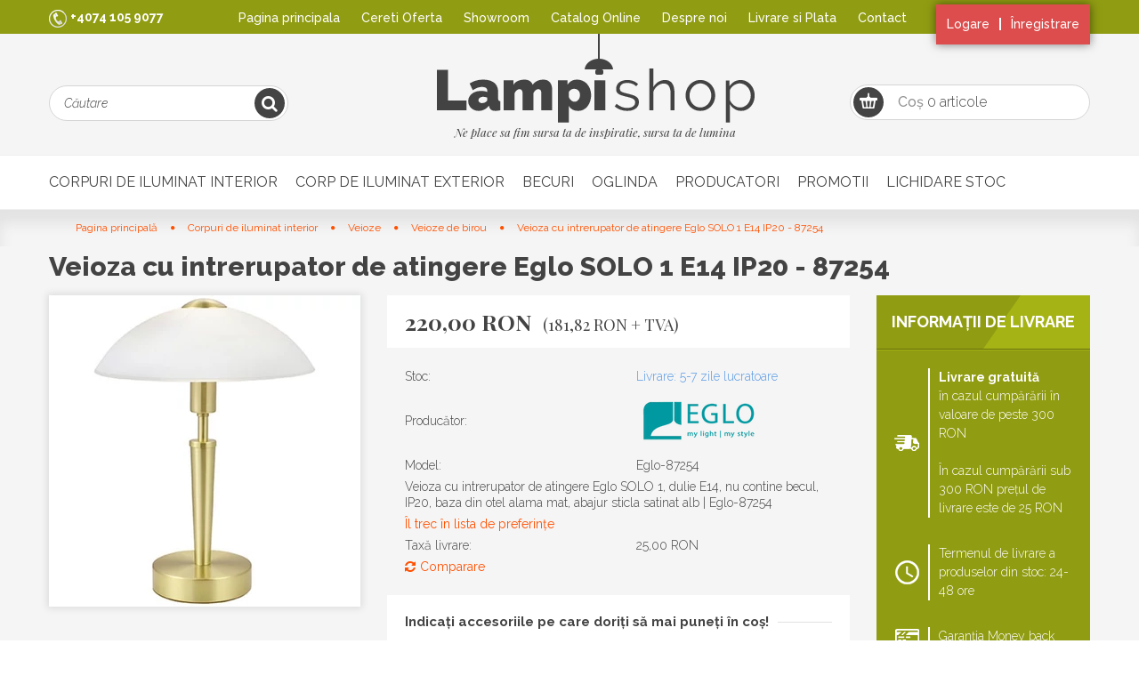

--- FILE ---
content_type: text/html; charset=UTF-8
request_url: https://lampishop.ro/veioza-cu-intrerupator-de-atingere-eglo-solo-1-e14-ip20-87254
body_size: 21450
content:
<!DOCTYPE html>
<!--[if lt IE 7]>      <html class="no-js lt-ie10 lt-ie9 lt-ie8 lt-ie7" lang="ro" dir="ltr"> <![endif]-->
<!--[if IE 7]>         <html class="no-js lt-ie10 lt-ie9 lt-ie8" lang="ro" dir="ltr"> <![endif]-->
<!--[if IE 8]>         <html class="no-js lt-ie10 lt-ie9" lang="ro" dir="ltr"> <![endif]-->
<!--[if IE 9]>         <html class="no-js lt-ie10" lang="ro" dir="ltr"> <![endif]-->
<!--[if gt IE 10]><!--> <html class="no-js" lang="ro" dir="ltr"> <!--<![endif]-->
<head>
    <title>Veioza cu intrerupator de atingere Eglo SOLO 1 E14 IP20 - 87254 - Veioze de birou - LampiShop | Solutii economice si eficiente de iluminat</title>
    <meta charset="utf-8">
    <meta name="keywords" content="Veioza cu intrerupator de atingere Eglo SOLO 1 E14 IP20 - 87254, candelabre, iluminat interior, iluminat exterior, magazin de lampi, veioze, lustre, lampadare, becuri">
    <meta name="description" content="Alege Veioza cu intrerupator de atingere Eglo SOLO 1 E14 IP20 - 87254 de pe site-ul nostru - din categoria Veioze de birou, la pretul de 220,00 RON">
    <meta name="robots" content="index, follow">
    <link rel="image_src" href="https://lampishop.cdn.shoprenter.hu/custom/lampishop/image/data/product/Eglo-87254.jpg.webp?lastmod=1698319486.1675329810">
    <meta property="og:title" content="Veioza cu intrerupator de atingere Eglo SOLO 1 E14 IP20 - 87254" />
    <meta property="og:type" content="product" />
    <meta property="og:url" content="https://lampishop.ro/veioza-cu-intrerupator-de-atingere-eglo-solo-1-e14-ip20-87254" />
    <meta property="og:image" content="https://lampishop.cdn.shoprenter.hu/custom/lampishop/image/cache/w955h500/product/Eglo-87254.jpg.webp?lastmod=1698319486.1675329810" />
    <meta property="og:description" content="Veioza cu intrerupator de atingere Eglo SOLO 1, dulie E14, nu contine becul, IP20, baza din otel alama mat, abajur sticla satinat alb | Eglo-87254" />
    <link href="https://lampishop.cdn.shoprenter.hu/custom/lampishop/image/data/-template-lampishop-/favicon.png?lastmod=1471527646.1675329810" rel="icon" />
    <link href="https://lampishop.cdn.shoprenter.hu/custom/lampishop/image/data/-template-lampishop-/favicon.png?lastmod=1471527646.1675329810" rel="apple-touch-icon" />
    <base href="https://lampishop.ro:443" />
    <meta name="google-site-verification" content="AFJborEnWpc-gKcZLsq5gKHVrTNQ1Fts0catzDJb_BE" />
<meta name="facebook-domain-verification" content="529z4vfv28cqv3j10uy0epi3u5qvmv" />

    <meta name="viewport" content="width=device-width, initial-scale=1">
            <link href="https://lampishop.ro/veioza-cu-intrerupator-de-atingere-eglo-solo-1-e14-ip20-87254" rel="canonical">
    
    <!-- Custom styles for this template -->
    <link rel="stylesheet" href="//maxcdn.bootstrapcdn.com/font-awesome/4.7.0/css/font-awesome.min.css">
            
        
        
    
            <link rel="stylesheet" href="https://lampishop.cdn.shoprenter.hu/web/compiled/css/fancybox2.css?v=1769069094" media="screen">
            <link rel="stylesheet" href="https://lampishop.cdn.shoprenter.hu/web/compiled/css/fonts.css?v=1769069093" media="screen">
            <link rel="stylesheet" href="https://lampishop.cdn.shoprenter.hu/web/compiled/css/global_bootstrap.css?v=1769069093" media="screen">
            <link rel="stylesheet" href="//fonts.googleapis.com/css?family=Playfair+Display:400,400italic,700,700italic|Raleway:300italic,300,400italic,400,500,500italic,800italic,800,700,700italic|Open+Sans+Condensed:300,700&subset=latin,latin-ext,cyrillic" media="screen">
            <link rel="stylesheet" href="https://lampishop.cdn.shoprenter.hu/custom/lampishop/catalog/view/theme/lampishop/stylesheet/1570633800.0.1742909875.0.css?v=null.1675329810" media="screen">
        <script>
        window.nonProductQuality = 80;
    </script>
    <script src="//ajax.googleapis.com/ajax/libs/jquery/1.10.2/jquery.min.js"></script>
    <script>window.jQuery || document.write('<script src="https://lampishop.cdn.shoprenter.hu/catalog/view/javascript/jquery/jquery-1.10.2.min.js?v=1484139539"><\/script>')</script>

            <script src="https://lampishop.cdn.shoprenter.hu/web/compiled/js/countdown.js?v=1769069092"></script>
            
        <!-- Header JavaScript codes -->
            <script src="https://lampishop.cdn.shoprenter.hu/web/compiled/js/legacy_newsletter.js?v=1769069092"></script>
                    <script src="https://lampishop.cdn.shoprenter.hu/catalog/view/theme/lampishop/javascript/template.js?v=1484139539"></script>
                    <script src="https://lampishop.cdn.shoprenter.hu/web/compiled/js/base.js?v=1769069092"></script>
                    <script src="https://lampishop.cdn.shoprenter.hu/web/compiled/js/fancybox2.js?v=1769069092"></script>
                    <script src="https://lampishop.cdn.shoprenter.hu/web/compiled/js/before_starter2_productpage.js?v=1769069092"></script>
                    <script src="https://lampishop.cdn.shoprenter.hu/web/compiled/js/before_starter.js?v=1769069092"></script>
                    <script src="https://lampishop.cdn.shoprenter.hu/web/compiled/js/before_starter2_head.js?v=1769069092"></script>
                    <script src="https://lampishop.cdn.shoprenter.hu/web/compiled/js/base_bootstrap.js?v=1769069092"></script>
                    <!-- Header jQuery onLoad scripts -->
    <script>
        window.countdownFormat = '%D:%H:%M:%S';
        //<![CDATA[
        var BASEURL = 'https://lampishop.ro';
Currency = {"symbol_left":"","symbol_right":" RON","decimal_place":2,"decimal_point":",","thousand_point":".","currency":"RON","value":1};
var ShopRenter = ShopRenter || {}; ShopRenter.product = {"id":13769,"sku":"Eglo-87254","currency":"RON","unitName":"buc","price":220,"name":"Veioza cu intrerupator de atingere Eglo SOLO 1 E14 IP20 - 87254","brand":"Eglo","currentVariant":[],"parent":{"id":13769,"sku":"Eglo-87254","unitName":"buc","price":220,"name":"Veioza cu intrerupator de atingere Eglo SOLO 1 E14 IP20 - 87254"}};

        $(document).ready(function(){
        // DOM ready
            
                $('.fancybox').fancybox({
                    maxWidth: 820,
                    maxHeight: 650,
                    afterLoad: function(){
                        wrapCSS = $(this.element).data('fancybox-wrapcss');
                        if(wrapCSS){
                            $('.fancybox-wrap').addClass(wrapCSS);
                        }
                    },
                    helpers: {
                        thumbs: {
                            width: 50,
                            height: 50
                        }
                    }
                });
                $('.fancybox-inline').fancybox({
                    maxWidth: 820,
                    maxHeight: 650,
                    type:'inline'
                });
                

        // /DOM ready
        });
        $(window).load(function(){
        // OnLoad
            new WishlistHandler('wishlist-add','');

        // /OnLoad
        });
        //]]>
    </script>
    
        <script src="https://lampishop.cdn.shoprenter.hu/web/compiled/js/vue/manifest.bundle.js?v=1769069090"></script>
<script>
    var ShopRenter = ShopRenter || {};
    ShopRenter.onCartUpdate = function (callable) {
        document.addEventListener('cartChanged', callable)
    };
    ShopRenter.onItemAdd = function (callable) {
        document.addEventListener('AddToCart', callable)
    };
    ShopRenter.onItemDelete = function (callable) {
        document.addEventListener('deleteCart', callable)
    };
    ShopRenter.onSearchResultViewed = function (callable) {
        document.addEventListener('AuroraSearchResultViewed', callable)
    };
    ShopRenter.onSubscribedForNewsletter = function (callable) {
        document.addEventListener('AuroraSubscribedForNewsletter', callable)
    };
    ShopRenter.onCheckoutInitiated = function (callable) {
        document.addEventListener('AuroraCheckoutInitiated', callable)
    };
    ShopRenter.onCheckoutShippingInfoAdded = function (callable) {
        document.addEventListener('AuroraCheckoutShippingInfoAdded', callable)
    };
    ShopRenter.onCheckoutPaymentInfoAdded = function (callable) {
        document.addEventListener('AuroraCheckoutPaymentInfoAdded', callable)
    };
    ShopRenter.onCheckoutOrderConfirmed = function (callable) {
        document.addEventListener('AuroraCheckoutOrderConfirmed', callable)
    };
    ShopRenter.onCheckoutOrderPaid = function (callable) {
        document.addEventListener('AuroraOrderPaid', callable)
    };
    ShopRenter.onCheckoutOrderPaidUnsuccessful = function (callable) {
        document.addEventListener('AuroraOrderPaidUnsuccessful', callable)
    };
    ShopRenter.onProductPageViewed = function (callable) {
        document.addEventListener('AuroraProductPageViewed', callable)
    };
    ShopRenter.onMarketingConsentChanged = function (callable) {
        document.addEventListener('AuroraMarketingConsentChanged', callable)
    };
    ShopRenter.onCustomerRegistered = function (callable) {
        document.addEventListener('AuroraCustomerRegistered', callable)
    };
    ShopRenter.onCustomerLoggedIn = function (callable) {
        document.addEventListener('AuroraCustomerLoggedIn', callable)
    };
    ShopRenter.onCustomerUpdated = function (callable) {
        document.addEventListener('AuroraCustomerUpdated', callable)
    };
    ShopRenter.onCartPageViewed = function (callable) {
        document.addEventListener('AuroraCartPageViewed', callable)
    };
    ShopRenter.customer = {"userId":0,"userClientIP":"3.21.185.48","userGroupId":8,"customerGroupTaxMode":"gross","customerGroupPriceMode":"gross_net_tax","email":"","phoneNumber":"","name":{"firstName":"","lastName":""}};
    ShopRenter.theme = {"name":"lampishop","family":"lampishop","parent":"rome"};
    ShopRenter.shop = {"name":"lampishop","locale":"ro","currency":{"code":"RON","rate":1},"domain":"lampishop.myshoprenter.hu"};
    ShopRenter.page = {"route":"product\/product","queryString":"veioza-cu-intrerupator-de-atingere-eglo-solo-1-e14-ip20-87254"};

    ShopRenter.formSubmit = function (form, callback) {
        callback();
    };

    let loadedAsyncScriptCount = 0;
    function asyncScriptLoaded(position) {
        loadedAsyncScriptCount++;
        if (position === 'body') {
            if (document.querySelectorAll('.async-script-tag').length === loadedAsyncScriptCount) {
                if (/complete|interactive|loaded/.test(document.readyState)) {
                    document.dispatchEvent(new CustomEvent('asyncScriptsLoaded', {}));
                } else {
                    document.addEventListener('DOMContentLoaded', () => {
                        document.dispatchEvent(new CustomEvent('asyncScriptsLoaded', {}));
                    });
                }
            }
        }
    }
</script>

            <script type="text/javascript" async class="async-script-tag" onload="asyncScriptLoaded('header')" src="https://static2.rapidsearch.dev/resultpage.js?shop=lampishop.shoprenter.hu"></script>
            <script type="text/javascript" async class="async-script-tag" onload="asyncScriptLoaded('header')" src="https://onsite.optimonk.com/script.js?account=13322"></script>
    
                    <script type="text/javascript" src="https://lampishop.cdn.shoprenter.hu/web/compiled/js/vue/customerEventDispatcher.bundle.js?v=1769069090"></script>




    
    
                
            
            
            <!-- Facebook Pixel Code -->
<script>
  !function(f,b,e,v,n,t,s)
  {if(f.fbq)return;n=f.fbq=function(){n.callMethod?
  n.callMethod.apply(n,arguments):n.queue.push(arguments)};
  if(!f._fbq)f._fbq=n;n.push=n;n.loaded=!0;n.version='2.0';
  n.queue=[];t=b.createElement(e);t.async=!0;
  t.src=v;s=b.getElementsByTagName(e)[0];
  s.parentNode.insertBefore(t,s)}(window, document,'script',
  'https://connect.facebook.net/en_US/fbevents.js');
  fbq('consent', 'revoke');
fbq('init', '383061855220658');
  fbq('track', 'PageView');
document.addEventListener('AuroraProductPageViewed', function(auroraEvent) {
                    fbq('track', 'ViewContent', {
                        content_type: 'product',
                        content_ids: [auroraEvent.detail.product.id.toString()],
                        value: parseFloat(auroraEvent.detail.product.grossUnitPrice),
                        currency: auroraEvent.detail.product.currency
                    }, {
                        eventID: auroraEvent.detail.event.id
                    });
                });
document.addEventListener('AuroraAddedToCart', function(auroraEvent) {
    var fbpId = [];
    var fbpValue = 0;
    var fbpCurrency = '';

    auroraEvent.detail.products.forEach(function(item) {
        fbpValue += parseFloat(item.grossUnitPrice) * item.quantity;
        fbpId.push(item.id);
        fbpCurrency = item.currency;
    });


    fbq('track', 'AddToCart', {
        content_ids: fbpId,
        content_type: 'product',
        value: fbpValue,
        currency: fbpCurrency
    }, {
        eventID: auroraEvent.detail.event.id
    });
})
window.addEventListener('AuroraMarketingCookie.Changed', function(event) {
            let consentStatus = event.detail.isAccepted ? 'grant' : 'revoke';
            if (typeof fbq === 'function') {
                fbq('consent', consentStatus);
            }
        });
</script>
<noscript><img height="1" width="1" style="display:none"
  src="https://www.facebook.com/tr?id=383061855220658&ev=PageView&noscript=1"
/></noscript>
<!-- End Facebook Pixel Code -->
            <!-- Google Tag Manager -->
<script>(function(w,d,s,l,i){w[l]=w[l]||[];w[l].push({'gtm.start':
new Date().getTime(),event:'gtm.js'});var f=d.getElementsByTagName(s)[0],
j=d.createElement(s),dl=l!='dataLayer'?'&l='+l:'';j.async=true;j.src=
'https://www.googletagmanager.com/gtm.js?id='+i+dl;f.parentNode.insertBefore(j,f);
})(window,document,'script','dataLayer','GTM-5DCM8NG');</script>
<!-- End Google Tag Manager -->
            <!-- Global site tag (gtag.js) - Google Ads: 964322065 -->
<script async src="https://www.googletagmanager.com/gtag/js?id=AW-964322065"></script>
<script>
  window.dataLayer = window.dataLayer || [];
  function gtag(){dataLayer.push(arguments);}
  gtag('js', new Date());

  gtag('config', 'AW-964322065');
</script>

            
                <!--Global site tag(gtag.js)--><script async src="https://www.googletagmanager.com/gtag/js?id=AW-964322065"></script><script>window.dataLayer=window.dataLayer||[];function gtag(){dataLayer.push(arguments);}
gtag('js',new Date());gtag('config','AW-964322065',{"allow_enhanced_conversions":true});gtag('config','G-QC1RDM56JC');</script>                                <script type="text/javascript" src="https://lampishop.cdn.shoprenter.hu/web/compiled/js/vue/GA4EventSender.bundle.js?v=1769069090"></script>

    
    
</head>

<body id="body" class="bootstrap-body page-body flypage_body body-pathway-top desktop-device-body body-pathway-top lampishop-body" role="document">
            <!-- Google Tag Manager (noscript) -->
<noscript><iframe src="https://www.googletagmanager.com/ns.html?id=GTM-5DCM8NG"
height="0" width="0" style="display:none;visibility:hidden"></iframe></noscript>
<!-- End Google Tag Manager (noscript) -->
    
<div id="fb-root"></div>
<script>(function (d, s, id) {
        var js, fjs = d.getElementsByTagName(s)[0];
        if (d.getElementById(id)) return;
        js = d.createElement(s);
        js.id = id;
        js.src = "//connect.facebook.net/ro_RO/sdk/xfbml.customerchat.js#xfbml=1&version=v2.12&autoLogAppEvents=1";
        fjs.parentNode.insertBefore(js, fjs);
    }(document, "script", "facebook-jssdk"));
</script>



            
    
                <!-- cached -->




        







    
    
    <link media="screen and (max-width: 992px)" rel="stylesheet" href="https://lampishop.cdn.shoprenter.hu/catalog/view/javascript/jquery/jquery-mmenu/dist/css/jquery.mmenu.all.css?v=1484139539">
    <script src="https://lampishop.cdn.shoprenter.hu/catalog/view/javascript/jquery/jquery-mmenu/dist/js/jquery.mmenu.all.min.js?v=1484139539"></script>
        <script src="https://lampishop.cdn.shoprenter.hu/catalog/view/javascript/jquery/product_count_in_cart.js?v=1530610005"></script>

    <script>
        $(document).ready(function(){$('#menu-nav').mmenu({navbar:{title:'Meniu'},extensions:["theme-dark","border-full"],offCanvas:{position:"left",zposition:"back"},counters:true,searchfield:{add:true,search:true,placeholder:'search',noResults:''}});function setLanguagesMobile(type){$('.'+type+'-change-mobile').click(function(e){e.preventDefault();$('#'+type+'_value_mobile').attr('value',$(this).data('value'));$('#mobile_'+type+'_form').submit();});}
setLanguagesMobile('language');setLanguagesMobile('currency');});    </script>

    <form action="index.php" method="post" enctype="multipart/form-data" id="mobile_currency_form">
        <input id="currency_value_mobile" type="hidden" value="" name="currency_id"/>
    </form>

    <form action="index.php" method="post" enctype="multipart/form-data" id="mobile_language_form">
        <input id="language_value_mobile" type="hidden" value="" name="language_code"/>
    </form>

    
    <div id="menu-nav">
        <ul>
                                            <li class="mm-title mm-group-title text-center"><span><i class="fa fa-tags sr-icon-tags"></i> Categorii</span></li>
    
    <li>
    <a href="https://lampishop.ro/corpuri-de-iluminat-interior">            <h3 class="category-list-link-text">Corpuri de iluminat interior</h3>
        </a>
            <ul><li>
    <a href="https://lampishop.ro/corpuri-de-iluminat-interior/candelabre-lustre">            Candelabre si Lustre
        </a>
    </li><li>
    <a href="https://lampishop.ro/corpuri-de-iluminat-interior/pendul-90">            Pendul
        </a>
    </li><li>
    <a href="https://lampishop.ro/corpuri-de-iluminat-interior/aplice-de-perete-57">            Aplice de perete
        </a>
    </li><li>
    <a href="https://lampishop.ro/corpuri-de-iluminat-interior/lampadare-62">            Lampadare
        </a>
    </li><li>
    <a href="https://lampishop.ro/corpuri-de-iluminat-interior/plafoniere-61">            <b>Plafoniere</b>
        </a>
    </li><li>
    <a href="https://lampishop.ro/corpuri-de-iluminat-interior/lampi-de-baie-78">            Lampi de baie
        </a>
    </li><li>
    <a href="https://lampishop.ro/corpuri-de-iluminat-interior/lampi-pentru-copii-82">            Lampi pentru copii
        </a>
    </li><li>
    <a href="https://lampishop.ro/corpuri-de-iluminat-interior/veioze-59">            Veioze
        </a>
            <ul><li>
    <a href="https://lampishop.ro/corpuri-de-iluminat-interior/veioze-59/lampa-de-citit-104">            Lampa de citit
        </a>
    </li><li>
    <a href="https://lampishop.ro/corpuri-de-iluminat-interior/veioze-59/lampi-cu-clema-105">            Lampi cu clema
        </a>
    </li><li>
    <a href="https://lampishop.ro/corpuri-de-iluminat-interior/veioze-59/veioze-cu-sensor-de-atingere-83">            Veioze cu sensor de atingere
        </a>
    </li><li>
    <a href="https://lampishop.ro/corpuri-de-iluminat-interior/veioze-59/veioze-de-birou-79">            Veioze de birou
        </a>
    </li></ul>
    </li><li>
    <a href="https://lampishop.ro/corpuri-de-iluminat-interior/iluminat-tablou-76">            Iluminat tablou
        </a>
    </li><li>
    <a href="https://lampishop.ro/corpuri-de-iluminat-interior/corpuri-de-iluminat-cu-ventilator-77">            Corpuri de iluminat cu ventilator
        </a>
    </li><li>
    <a href="https://lampishop.ro/corpuri-de-iluminat-interior/corp-de-iluminat-tip-panou-101">            Corp de iluminat tip panou
        </a>
    </li><li>
    <a href="https://lampishop.ro/corpuri-de-iluminat-interior/corpuri-de-neon-65">            Corpuri de neon
        </a>
    </li><li>
    <a href="https://lampishop.ro/corpuri-de-iluminat-interior/sistem-cu-sina-106">            Sistem cu sina
        </a>
            <ul><li>
    <a href="https://lampishop.ro/corpuri-de-iluminat-interior/sistem-cu-sina-106/pendul-pentru-sina">            Pendul
        </a>
    </li><li>
    <a href="https://lampishop.ro/corpuri-de-iluminat-interior/sistem-cu-sina-106/spot-pentru-sistem-cu-sina">            Spot pentru sistem cu sina
        </a>
    </li><li>
    <a href="https://lampishop.ro/corpuri-de-iluminat-interior/sistem-cu-sina-106/sina-magnetica">            Sistem sina magnetica
        </a>
            <ul><li>
    <a href="https://lampishop.ro/corpuri-de-iluminat-interior/sistem-cu-sina-106/sina-magnetica/accesorii-sistem-magnetic">            Accesorii sistem magnetic
        </a>
    </li><li>
    <a href="https://lampishop.ro/corpuri-de-iluminat-interior/sistem-cu-sina-106/sina-magnetica/sina-pentru-sistem-magnetic">            Sina magnetica
        </a>
    </li><li>
    <a href="https://lampishop.ro/corpuri-de-iluminat-interior/sistem-cu-sina-106/sina-magnetica/sursa-de-lumina-sistem-magnetic">            Sursa de lumina sistem magnetic
        </a>
    </li></ul>
    </li><li>
    <a href="https://lampishop.ro/corpuri-de-iluminat-interior/sistem-cu-sina-106/sina">            Sina
        </a>
    </li></ul>
    </li><li>
    <a href="https://lampishop.ro/corpuri-de-iluminat-interior/spoturi-63">            Spoturi
        </a>
    </li><li>
    <a href="https://lampishop.ro/corpuri-de-iluminat-interior/spoturi-incastrabile-64">            Spoturi incastrabile
        </a>
            <ul><li>
    <a href="https://lampishop.ro/corpuri-de-iluminat-interior/spoturi-incastrabile-64/iluminat-trepte">            Iluminat trepte
        </a>
    </li></ul>
    </li><li>
    <a href="https://lampishop.ro/corpuri-de-iluminat-interior/led-panel">            Panouri cu LED
        </a>
    </li><li>
    <a href="https://lampishop.ro/corpuri-de-iluminat-interior/lampi-decorative-81">            Lampi decorative
        </a>
            <ul><li>
    <a href="https://lampishop.ro/corpuri-de-iluminat-interior/lampi-decorative-81/lampi-de-sare-80">            Lampi de sare
        </a>
    </li></ul>
    </li><li>
    <a href="https://lampishop.ro/corpuri-de-iluminat-interior/lampi-de-veghe-72">            Lampi de veghe
        </a>
    </li><li>
    <a href="https://lampishop.ro/corpuri-de-iluminat-interior/accesori-75">            Accesorii
        </a>
            <ul><li>
    <a href="https://lampishop.ro/corpuri-de-iluminat-interior/accesori-75/abajuri">            Abajuri
        </a>
    </li><li>
    <a href="https://lampishop.ro/corpuri-de-iluminat-interior/accesori-75/benzi-led-74">            Benzi LED
        </a>
            <ul><li>
    <a href="https://lampishop.ro/corpuri-de-iluminat-interior/accesori-75/benzi-led-74/banda-led-accesori">            Accesori
        </a>
    </li><li>
    <a href="https://lampishop.ro/corpuri-de-iluminat-interior/accesori-75/benzi-led-74/profil-alu">            Profil Aluminiu
        </a>
    </li></ul>
    </li><li>
    <a href="https://lampishop.ro/corpuri-de-iluminat-interior/accesori-75/cablu">            Cablu
        </a>
    </li><li>
    <a href="https://lampishop.ro/corpuri-de-iluminat-interior/accesori-75/driver">            LED Driver
        </a>
    </li><li>
    <a href="https://lampishop.ro/corpuri-de-iluminat-interior/accesori-75/sensori-73">            Senzori
        </a>
    </li><li>
    <a href="https://lampishop.ro/corpuri-de-iluminat-interior/accesori-75/transformator-126">            Transformator
        </a>
    </li><li>
    <a href="https://lampishop.ro/corpuri-de-iluminat-interior/accesori-75/sistem-sina">            Sistem cu sina
        </a>
    </li><li>
    <a href="https://lampishop.ro/corpuri-de-iluminat-interior/accesori-75/exit">            Exituri
        </a>
    </li></ul>
    </li></ul>
    </li><li>
    <a href="https://lampishop.ro/iluminat-pentru-exterior-84">            <h3 class="category-list-link-text">Corp de iluminat exterior</h3>
        </a>
            <ul><li>
    <a href="https://lampishop.ro/iluminat-pentru-exterior-84/aplica-exterior-85">            Aplica exterior
        </a>
    </li><li>
    <a href="https://lampishop.ro/iluminat-pentru-exterior-84/aplica-exterior-cu-sensor-103">            Aplica exterior cu sensor
        </a>
    </li><li>
    <a href="https://lampishop.ro/iluminat-pentru-exterior-84/incastrabil-89">            Incastrabil
        </a>
    </li><li>
    <a href="https://lampishop.ro/iluminat-pentru-exterior-84/incastrabil-in-sol-87">            Incastrabil in sol
        </a>
    </li><li>
    <a href="https://lampishop.ro/iluminat-pentru-exterior-84/lampi-de-decor-102">            Lampi de decor
        </a>
    </li><li>
    <a href="https://lampishop.ro/iluminat-pentru-exterior-84/pendul-exterior-99">            Pendul exterior
        </a>
    </li><li>
    <a href="https://lampishop.ro/iluminat-pentru-exterior-84/plafoniere-exterior-100">            Plafoniere exterior
        </a>
    </li><li>
    <a href="https://lampishop.ro/iluminat-pentru-exterior-84/reflectoare-66">            Reflectoare
        </a>
    </li><li>
    <a href="https://lampishop.ro/iluminat-pentru-exterior-84/solare-86">            Solare
        </a>
    </li><li>
    <a href="https://lampishop.ro/iluminat-pentru-exterior-84/lampadare-exterior-88">            Stalp exterior
        </a>
    </li><li>
    <a href="https://lampishop.ro/iluminat-pentru-exterior-84/accesori-ext">            Accesori
        </a>
    </li></ul>
    </li><li>
    <a href="https://lampishop.ro/becuri-67">            <h3 class="category-list-link-text">Becuri</h3>
        </a>
            <ul><li>
    <a href="https://lampishop.ro/becuri-67/_decore-bulb">            Bec Decor
        </a>
    </li><li>
    <a href="https://lampishop.ro/becuri-67/becuri-cu-led-68">            Becuri cu LED
        </a>
    </li><li>
    <a href="https://lampishop.ro/becuri-67/becuri-economice-69">            Becuri economice
        </a>
    </li><li>
    <a href="https://lampishop.ro/becuri-67/becuri-halogen-70">            Becuri halogen
        </a>
    </li><li>
    <a href="https://lampishop.ro/becuri-67/tuburi-neoane-71">            Neoane
        </a>
    </li></ul>
    </li><li>
    <a href="https://lampishop.ro/oglinda">            <h3 class="category-list-link-text">Oglinda</h3>
        </a>
    </li><li>
    <a href="https://lampishop.ro/producatori">            <h3 class="category-list-link-text">Producatori</h3>
        </a>
            <ul><li>
    <a href="https://lampishop.ro/producatori/aldex">            Aldex
        </a>
    </li><li>
    <a href="https://lampishop.ro/producatori/alfa-115">            Alfa
        </a>
    </li><li>
    <a href="https://lampishop.ro/producatori/azzardo_127">            Azzardo
        </a>
    </li><li>
    <a href="https://lampishop.ro/producatori/eglo_112">            Eglo
        </a>
            <ul><li>
    <a href="https://lampishop.ro/producatori/eglo_112/gloockler">            Glööckler
        </a>
    </li><li>
    <a href="https://lampishop.ro/producatori/eglo_112/textile">            Textil
        </a>
    </li><li>
    <a href="https://lampishop.ro/producatori/eglo_112/vintage">            Vintage
        </a>
    </li></ul>
    </li><li>
    <a href="https://lampishop.ro/producatori/elstead_227">            Elstead
        </a>
    </li><li>
    <a href="https://lampishop.ro/producatori/emibig">            Emibig
        </a>
    </li><li>
    <a href="https://lampishop.ro/producatori/emithor">            Emithor
        </a>
    </li><li>
    <a href="https://lampishop.ro/producatori/globo_122">            Globo
        </a>
    </li><li>
    <a href="https://lampishop.ro/producatori/ideallux">            IdealLux
        </a>
    </li><li>
    <a href="https://lampishop.ro/producatori/immax-neo-by-luxera">            Immax NEO
        </a>
    </li><li>
    <a href="https://lampishop.ro/producatori/jupiter">            Jupiter
        </a>
    </li><li>
    <a href="https://lampishop.ro/producatori/lemir">            Lemir
        </a>
    </li><li>
    <a href="https://lampishop.ro/producatori/leuchten-direkt-by-luxera-group">            Leuchten Direkt
        </a>
    </li><li>
    <a href="https://lampishop.ro/producatori/lucide-114">            Lucide
        </a>
    </li><li>
    <a href="https://lampishop.ro/producatori/luxera_124">            Luxera
        </a>
    </li><li>
    <a href="https://lampishop.ro/producatori/markslodj">            Markslöjd
        </a>
    </li><li>
    <a href="https://lampishop.ro/producatori/massive">            Massive
        </a>
    </li><li>
    <a href="https://lampishop.ro/producatori/maxlight">            Maxlight
        </a>
    </li><li>
    <a href="https://lampishop.ro/producatori/_maytoni">            Maytoni
        </a>
    </li><li>
    <a href="https://lampishop.ro/producatori/namat">            Namat
        </a>
    </li><li>
    <a href="https://lampishop.ro/producatori/nino-luechten">            Nino Leuchten
        </a>
    </li><li>
    <a href="https://lampishop.ro/producatori/nova-luce">            NovaLuce
        </a>
    </li><li>
    <a href="https://lampishop.ro/producatori/nowodvorski_117">            Nowodvorski
        </a>
    </li><li>
    <a href="https://lampishop.ro/producatori/pannonled">            Pannon-LED
        </a>
    </li><li>
    <a href="https://lampishop.ro/producatori/philips">            Philips
        </a>
    </li><li>
    <a href="https://lampishop.ro/producatori/prezent_123">            Prezent
        </a>
    </li><li>
    <a href="https://lampishop.ro/producatori/rabalux_113">            Rábalux
        </a>
    </li><li>
    <a href="https://lampishop.ro/producatori/redo-group">            RedoGroup
        </a>
            <ul><li>
    <a href="https://lampishop.ro/producatori/redo-group/4concepts">            Smarter
        </a>
    </li></ul>
    </li><li>
    <a href="https://lampishop.ro/producatori/savoy">            Savoy
        </a>
    </li><li>
    <a href="https://lampishop.ro/producatori/scharfer-128">            Scharfer
        </a>
    </li><li>
    <a href="https://lampishop.ro/producatori/searchlight">            Searchlight
        </a>
    </li><li>
    <a href="https://lampishop.ro/producatori/sigmalux">            Sigmalux
        </a>
    </li><li>
    <a href="https://lampishop.ro/producatori/slamp">            Slamp
        </a>
    </li><li>
    <a href="https://lampishop.ro/producatori/slv_bigwhite">            SLV - Big White
        </a>
    </li><li>
    <a href="https://lampishop.ro/producatori/sylvania">            Sylvania
        </a>
    </li><li>
    <a href="https://lampishop.ro/producatori/tk-lighting">            TK lighting
        </a>
    </li><li>
    <a href="https://lampishop.ro/producatori/trio">            Trio
        </a>
    </li><li>
    <a href="https://lampishop.ro/producatori/vtac-innovativ-led-lighting">            Vtac
        </a>
    </li><li>
    <a href="https://lampishop.ro/producatori/vtacpro-premium-innovativ-led-lighting">            VtacPro
        </a>
    </li><li>
    <a href="https://lampishop.ro/producatori/zuma_120">            Zuma
        </a>
    </li></ul>
    </li><li>
    <a href="https://lampishop.ro/promotii-110">            <h3 class="category-list-link-text">Promotii</h3>
        </a>
    </li><li>
    <a href="https://lampishop.ro/lichidare-stoc">            <h3 class="category-list-link-text">Lichidare stoc</h3>
        </a>
    </li>

                        <li class="mm-title mm-group-title text-center"><span><i class="fa fa-list-alt sr-icon-list"></i> Meniuri</span></li>
    
                            <li class="informations-mobile-menu-item">
                <a href="https://lampishop.ro" target="_self">Pagina principala</a>
                            </li>
                    <li class="informations-mobile-menu-item">
                <a href="https://anpc.ro/" target="_self">ANPC</a>
                            </li>
                    <li class="informations-mobile-menu-item">
                <a href="https://lampishop.ro/factor_ip" target="_self">Factor de protectie</a>
                            </li>
                    <li class="informations-mobile-menu-item">
                <a href="https://lampishop.ro/maiieftin" target="_self">Ati gasit in alta parte mai ieftin?</a>
                            </li>
                    <li class="informations-mobile-menu-item">
                <a href="https://lampishop.ro/_warranty" target="_self">Garanţie de satisfacţie 100%</a>
                            </li>
                    <li class="informations-mobile-menu-item">
                <a href="https://lampishop.ro/politici-si-termeni-de-confidentialitate" target="_self">Politici si termeni de confidentialitate</a>
                            </li>
                    <li class="informations-mobile-menu-item">
                <a href="https://lampishop.ro/protectia-datelor-personale" target="_self">Protecția datelor personale</a>
                            </li>
                    <li class="informations-mobile-menu-item">
                <a href="https://lampishop.ro/catalog-online" target="_self">Catalog Online</a>
                            </li>
                    <li class="informations-mobile-menu-item">
                <a href="https://lampishop.ro/despre_noi" target="_self">Despre noi</a>
                            </li>
                    <li class="informations-mobile-menu-item">
                <a href="https://lampishop.ro/vasarlasi_feltetelek_5" target="_self">Condiţii de cumpărare</a>
                            </li>
                    <li class="informations-mobile-menu-item">
                <a href="https://lampishop.ro/adatvedelmi_nyilatkozat_3" target="_self">Securitatea datelor personale şi a informaţiilor</a>
                            </li>
                    <li class="informations-mobile-menu-item">
                <a href="https://lampishop.ro/livrare_plata" target="_self">Livrare si Plata</a>
                            </li>
                    <li class="informations-mobile-menu-item">
                <a href="https://lampishop.ro/index.php?route=information/contact" target="_self">Contact</a>
                            </li>
                    <li class="informations-mobile-menu-item">
                <a href="https://lampishop.ro/garantie" target="_self">Garanţie</a>
                            </li>
            
        
        
                            <li class="mm-title mm-group-title text-center"><span><i class="fa fa-user sr-icon-user"></i> Intră și Înregistrează</span></li>
            <li class="customer-mobile-menu-item">
                <a href="index.php?route=account/login">Logare</a>
            </li>
            <li class="customer-mobile-menu-item">
                <a href="index.php?route=account/create">Înregistrare</a>
            </li>
            

            
        </ul>
    </div>

<div id="mobile-nav"
     class="responsive-menu Fixed hidden-print mobile-menu-orientation-left">
        <a class="mobile-headers mobile-content-header" href="#menu-nav">
        <i class="fa fa-bars sr-icon-hamburger-menu mobile-headers-icon"></i>
        <span class="mobile-headers-title">Meniu</span>
    </a>
    <div class="mobile-headers mobile-logo">
                    <a class="mobile-logo-link" href="/"><img style="border: 0; max-width: 60px;" src="https://lampishop.cdn.shoprenter.hu/custom/lampishop/image/cache/w60h60m00/Logo/LOGO_LampiShop-Lampa-Shop.png?v=1658749919" title="LampiShop" alt="LampiShop" /></a>
            </div>
    <a class="mobile-headers mobile-search-link search-popup-btn" data-toggle="collapse" data-target="#search">
        <i class="fa fa-search sr-icon-search mobile-headers-icon"></i>
    </a>
    <a class="mobile-headers mobile-cart-link" data-toggle="collapse" data-target="#module_cart">
        <i class="icon-sr-cart icon-sr-cart-7 mobile-headers-icon"></i>
        <div class="mobile-cart-product-count mobile-cart-empty hidden-md">
        </div>
    </a>
</div>
<!-- /cached -->
<!-- page-wrap -->
<div class="page-wrap">


    <div id="SR_scrollTop"></div>

    <!-- header -->
    <header>
                    <nav class="navbar header-navbar hidden-xs hidden-sm">
                <div class="container">
                    <div class="row">
                                                    
                            
                                                <div class="header-customcontent-wrapper">
                            <!-- cached -->


                    
            <div id="module_customcontent_wrapper" class="module-customcontent-wrapper">
        <div id="customcontent" class="module content-module home-position customcontent hide-top" >
                <div class="module-head">
                        <h4 class="module-head-title">Fejléc hívjon minket</h4>
            </div>
                <div class="module-body">
                        <div class="header-customcontent"><strong><span style="font-family:georgia,serif;">
	<img alt="" src="https://lampishop.cdn.shoprenter.hu/custom/lampishop/image/cache/w20h20q80np1/Logo/Phone.png?v=1553011199" style="width: 20px; height: 20px;" /> </span>+4074 105 9077</strong>
</div>
            </div>
                                </div>
                </div>
    <!-- /cached -->

                        </div>
                        <div class="header-topmenu">
                            <div id="topmenu-nav">
                                <!-- cached -->    <ul class="nav navbar-nav headermenu-list" role="menu">
                    <li>
                <a href="https://lampishop.ro"
                   target="_self"
                                        title="Pagina principala">
                    Pagina principala
                </a>
                            </li>
                    <li>
                <a href="https://lampishop.ro/cereti_oferta_21"
                   target="_self"
                                        title="Cereti Oferta">
                    Cereti Oferta
                </a>
                            </li>
                    <li>
                <a href="https://lampishop.ro/showroom_17"
                   target="_self"
                                        title="Showroom">
                    Showroom
                </a>
                            </li>
                    <li>
                <a href="https://lampishop.ro/catalog-online"
                   target="_self"
                                        title="Catalog Online">
                    Catalog Online
                </a>
                            </li>
                    <li>
                <a href="https://lampishop.ro/despre_noi"
                   target="_self"
                                        title="Despre noi">
                    Despre noi
                </a>
                            </li>
                    <li>
                <a href="https://lampishop.ro/livrare_plata"
                   target="_self"
                                        title="Livrare si Plata">
                    Livrare si Plata
                </a>
                            </li>
                    <li>
                <a href="https://lampishop.ro/index.php?route=information/contact"
                   target="_self"
                                        title="Contact">
                    Contact
                </a>
                            </li>
            </ul>
    <!-- /cached -->
                                <!-- cached -->    <ul id="login_wrapper" class="nav navbar-nav navbar-right login-list">
                    <li class="login-list-item">
    <a href="index.php?route=account/login" title="Logare">Logare</a>
</li>
<li class="create-list-item">
    <a href="index.php?route=account/create" title="Înregistrare">Înregistrare</a>
</li>            </ul>
<!-- /cached -->
                            </div>
                        </div>
                    </div>
                </div>
            </nav>
            <div class="header-middle">
                <div class="container header-container">
                    <div class="header-middle-row row">
                        <div class="header-middle-left">
                                                            <div class="col-md-12 header-col header-col-search">
                                    <div id="search" class="mm-fixed-top search-module">
    <div class="form-group">
        <div class="row module-search-row">
                                                    <div class="col-md-12 header-col col-search-input">
                                    <div class="input-group">
                    <input class="form-control disableAutocomplete" type="text" placeholder="Căutare" value=""
                           id="filter_keyword" 
                           onclick="this.value=(this.value==this.defaultValue)?'':this.value;"/>

                <span class="input-group-btn">
                    <button id="search_btn" onclick="moduleSearch();" class="btn btn-sm"><i class="fa fa-search sr-icon-search"></i></button>
                </span>
                </div>
            
                </div>
            
        </div>
    </div>
    <input type="hidden" id="filter_description"
            value="0"/><input type="hidden" id="search_shopname"
            value="lampishop"/>
    <div id="results" class="search-results"></div>
</div>

                                </div>
                                                    </div>
                        <div class="header-middle-right">
                            <div class="header-middle-right-row">
                                <!-- cached --><div id="logo" class="module content-module header-position logo-module logo-image hide-top">
            <a href="/"><img style="border: 0; max-width: 357px;" src="https://lampishop.cdn.shoprenter.hu/custom/lampishop/image/cache/w357h101m00/-template-lampishop-/logo.png?v=1648801530" title="LampiShop" alt="LampiShop" /></a>
                <span class="secondary-logo-text">Ne place sa fim sursa ta de inspiratie, sursa ta de lumina</span>
    </div><!-- /cached -->
                                                                                                
                                                            </div>
                        </div>
                    </div>
                </div>
            </div>
            <div class="header-categories-wrapper sticky-head">
                <div class="container header-categories">
                    <div class="row">
                        


                    
            <div id="module_category_wrapper" class="module-category-wrapper">
        <div id="category" class="module content-module header-position hide-top category-module hidden-xs hidden-sm" >
                <div class="module-head">
                        <h3 class="module-head-title">Categorii</h3>
            </div>
                <div class="module-body">
                        <div id="category-nav">
            


<ul class="category category_menu sf-menu sf-horizontal cached">
    <li id="cat_107" class="item category-list module-list parent even dropDownParent align-0">
    <a href="https://lampishop.ro/corpuri-de-iluminat-interior" class="category-list-link module-list-link">
                    <h3 class="category-list-link-text">Corpuri de iluminat interior</h3>
            </a>
    <ul class="children subTreeDropDown">
        <li style="width: 800px; height: 300px">
            <div bis_size="{"x":0,"y":0,"w":0,"h":0,"abs_x":0,"abs_y":909}" class="custom-category-dropdown">
	<div bis_size="{"x":0,"y":0,"w":0,"h":0,"abs_x":0,"abs_y":909}" class="costum-category-dropdown">
		<ul bis_size="{"x":0,"y":0,"w":0,"h":0,"abs_x":0,"abs_y":909}">
		</ul>
	</div>

	<ul bis_size="{"x":0,"y":0,"w":0,"h":0,"abs_x":0,"abs_y":909}">
		<li bis_size="{"x":0,"y":0,"w":0,"h":0,"abs_x":0,"abs_y":909}"><span bis_size="{"x":0,"y":0,"w":0,"h":0,"abs_x":0,"abs_y":909}" style="font-size:20px;"><span bis_size="{"x":0,"y":0,"w":0,"h":0,"abs_x":0,"abs_y":909}" style="font-family:georgia,serif;"><a bis_size="{"x":0,"y":0,"w":0,"h":0,"abs_x":0,"abs_y":909}" href="/produse_107/lustre_58"><span bis_size="{"x":0,"y":0,"w":0,"h":0,"abs_x":0,"abs_y":909}" style="color:#696969;">Candelabre si Lustre</span></a></span><span bis_size="{"x":0,"y":0,"w":0,"h":0,"abs_x":0,"abs_y":909}" style="color:#696969;"></span></span></li>
		<li bis_size="{"x":0,"y":0,"w":0,"h":0,"abs_x":0,"abs_y":909}"><span bis_size="{"x":0,"y":0,"w":0,"h":0,"abs_x":0,"abs_y":909}" style="font-size:20px;"><span bis_size="{"x":0,"y":0,"w":0,"h":0,"abs_x":0,"abs_y":909}" style="font-family:georgia,serif;"><a bis_size="{"x":0,"y":0,"w":0,"h":0,"abs_x":0,"abs_y":909}" href="/produse_107/pendul_90"><span bis_size="{"x":0,"y":0,"w":0,"h":0,"abs_x":0,"abs_y":909}" style="color:#696969;">Pendul</span></a></span></span></li>
		<li bis_size="{"x":0,"y":0,"w":0,"h":0,"abs_x":0,"abs_y":909}"><span bis_size="{"x":0,"y":0,"w":0,"h":0,"abs_x":0,"abs_y":909}" style="font-size:20px;"><span bis_size="{"x":0,"y":0,"w":0,"h":0,"abs_x":0,"abs_y":909}" style="font-family:georgia,serif;"><a bis_size="{"x":0,"y":0,"w":0,"h":0,"abs_x":0,"abs_y":909}" href="/produse_107/aplice_de_perete_57"><span bis_size="{"x":0,"y":0,"w":0,"h":0,"abs_x":0,"abs_y":909}" style="color:#696969;">Aplice de perete</span></a></span></span></li>
		<li bis_size="{"x":0,"y":0,"w":0,"h":0,"abs_x":0,"abs_y":909}"><span bis_size="{"x":0,"y":0,"w":0,"h":0,"abs_x":0,"abs_y":909}" style="font-size:20px;"><span bis_size="{"x":0,"y":0,"w":0,"h":0,"abs_x":0,"abs_y":909}" style="font-family:georgia,serif;"><a bis_size="{"x":0,"y":0,"w":0,"h":0,"abs_x":0,"abs_y":909}" href="/produse_107/lampadare_62"><span bis_size="{"x":0,"y":0,"w":0,"h":0,"abs_x":0,"abs_y":909}" style="color:#696969;">Lampadare</span></a></span></span></li>
		<li bis_size="{"x":0,"y":0,"w":0,"h":0,"abs_x":0,"abs_y":909}"><span bis_size="{"x":0,"y":0,"w":0,"h":0,"abs_x":0,"abs_y":909}" style="font-size:20px;"><span bis_size="{"x":0,"y":0,"w":0,"h":0,"abs_x":0,"abs_y":909}" style="font-family:georgia,serif;"><a bis_size="{"x":0,"y":0,"w":0,"h":0,"abs_x":0,"abs_y":909}" href="/produse_107/plafoniere_61"><span bis_size="{"x":0,"y":0,"w":0,"h":0,"abs_x":0,"abs_y":909}" style="color:#696969;">Plafoniere</span></a></span></span></li>
		<li bis_size="{"x":0,"y":0,"w":0,"h":0,"abs_x":0,"abs_y":909}"><span bis_size="{"x":0,"y":0,"w":0,"h":0,"abs_x":0,"abs_y":909}" style="font-size:20px;"><span bis_size="{"x":0,"y":0,"w":0,"h":0,"abs_x":0,"abs_y":909}" style="font-family:georgia,serif;"><a bis_size="{"x":0,"y":0,"w":0,"h":0,"abs_x":0,"abs_y":909}" href="/produse_107/lampi_de_baie_78"><span bis_size="{"x":0,"y":0,"w":0,"h":0,"abs_x":0,"abs_y":909}" style="color:#696969;">Lampi de baie</span></a></span></span></li>
		<li bis_size="{"x":0,"y":0,"w":0,"h":0,"abs_x":0,"abs_y":909}"><span bis_size="{"x":0,"y":0,"w":0,"h":0,"abs_x":0,"abs_y":909}" style="font-size:20px;"><span bis_size="{"x":0,"y":0,"w":0,"h":0,"abs_x":0,"abs_y":909}" style="font-family:georgia,serif;"><a bis_size="{"x":0,"y":0,"w":0,"h":0,"abs_x":0,"abs_y":909}" href="/produse_107/lampi_pentru_copii_82"><span bis_size="{"x":0,"y":0,"w":0,"h":0,"abs_x":0,"abs_y":909}" style="color:#696969;">Lampi pentru copii</span></a><span bis_size="{"x":0,"y":0,"w":0,"h":0,"abs_x":0,"abs_y":909}" style="color:#696969;"> </span></span></span></li>
		<li bis_size="{"x":0,"y":0,"w":0,"h":0,"abs_x":0,"abs_y":909}"><span bis_size="{"x":0,"y":0,"w":0,"h":0,"abs_x":0,"abs_y":909}" style="font-size:20px;"><span bis_size="{"x":0,"y":0,"w":0,"h":0,"abs_x":0,"abs_y":909}" style="font-family:georgia,serif;"><a bis_size="{"x":0,"y":0,"w":0,"h":0,"abs_x":0,"abs_y":909}" href="/produse_107/veioze_59"><span bis_size="{"x":0,"y":0,"w":0,"h":0,"abs_x":0,"abs_y":909}" style="color:#696969;">Veioze </span></a></span></span></li>
		<li bis_size="{"x":0,"y":0,"w":0,"h":0,"abs_x":0,"abs_y":909}"><span bis_size="{"x":0,"y":0,"w":0,"h":0,"abs_x":0,"abs_y":909}" style="font-size:20px;"><span bis_size="{"x":0,"y":0,"w":0,"h":0,"abs_x":0,"abs_y":909}" style="font-family:georgia,serif;"><a bis_size="{"x":0,"y":0,"w":0,"h":0,"abs_x":0,"abs_y":909}" href="/produse_107/iluminat_tablou_76"><span bis_size="{"x":0,"y":0,"w":0,"h":0,"abs_x":0,"abs_y":909}" style="color:#696969;">Iluminat tablou</span></a><span bis_size="{"x":0,"y":0,"w":0,"h":0,"abs_x":0,"abs_y":909}" style="color:#696969;"></span></span></span></li>
		<li bis_size="{"x":0,"y":0,"w":0,"h":0,"abs_x":0,"abs_y":909}"><span bis_size="{"x":0,"y":0,"w":0,"h":0,"abs_x":0,"abs_y":909}" style="font-size:20px;"><span bis_size="{"x":0,"y":0,"w":0,"h":0,"abs_x":0,"abs_y":909}" style="font-family:georgia,serif;"><a bis_size="{"x":0,"y":0,"w":0,"h":0,"abs_x":0,"abs_y":909}" href="/produse_107/corpuri_de_iluminat_cu_ventilator_77"><span bis_size="{"x":0,"y":0,"w":0,"h":0,"abs_x":0,"abs_y":909}" style="color:#696969;">Corpuri de iluminat cu ventilator </span></a></span></span></li>
		<li bis_size="{"x":0,"y":0,"w":0,"h":0,"abs_x":0,"abs_y":909}"><span bis_size="{"x":0,"y":0,"w":0,"h":0,"abs_x":0,"abs_y":909}" style="font-size:20px;"><span bis_size="{"x":0,"y":0,"w":0,"h":0,"abs_x":0,"abs_y":909}" style="font-family:georgia,serif;"><a bis_size="{"x":0,"y":0,"w":0,"h":0,"abs_x":0,"abs_y":909}" href="/produse_107/corpuri_de_neon_65"><span bis_size="{"x":0,"y":0,"w":0,"h":0,"abs_x":0,"abs_y":909}" style="color:#696969;">Corpuri de neon</span></a><span bis_size="{"x":0,"y":0,"w":0,"h":0,"abs_x":0,"abs_y":909}" style="color:#696969;"></span></span></span></li>
		<li bis_size="{"x":0,"y":0,"w":0,"h":0,"abs_x":0,"abs_y":909}"><span bis_size="{"x":0,"y":0,"w":0,"h":0,"abs_x":0,"abs_y":909}" style="font-size:20px;"><span bis_size="{"x":0,"y":0,"w":0,"h":0,"abs_x":0,"abs_y":909}" style="font-family:georgia,serif;"><a bis_size="{"x":0,"y":0,"w":0,"h":0,"abs_x":0,"abs_y":909}" href="/produse_107/sistem_cu_sina_106"><span bis_size="{"x":0,"y":0,"w":0,"h":0,"abs_x":0,"abs_y":909}" style="color:#696969;">Sistem cu sina</span></a><span bis_size="{"x":0,"y":0,"w":0,"h":0,"abs_x":0,"abs_y":909}" style="color:#696969;"></span></span></span></li>
		<li bis_size="{"x":0,"y":0,"w":0,"h":0,"abs_x":0,"abs_y":909}"><span bis_size="{"x":0,"y":0,"w":0,"h":0,"abs_x":0,"abs_y":909}" style="font-size:20px;"><span bis_size="{"x":0,"y":0,"w":0,"h":0,"abs_x":0,"abs_y":909}" style="font-family:georgia,serif;"><a bis_size="{"x":0,"y":0,"w":0,"h":0,"abs_x":0,"abs_y":909}" href="/produse_107/spoturi_63"><span bis_size="{"x":0,"y":0,"w":0,"h":0,"abs_x":0,"abs_y":909}" style="color:#696969;">Spoturi</span></a><span bis_size="{"x":0,"y":0,"w":0,"h":0,"abs_x":0,"abs_y":909}" style="color:#696969;"></span></span></span></li>
		<li bis_size="{"x":0,"y":0,"w":0,"h":0,"abs_x":0,"abs_y":909}"><span bis_size="{"x":0,"y":0,"w":0,"h":0,"abs_x":0,"abs_y":909}" style="font-size:20px;"><span bis_size="{"x":0,"y":0,"w":0,"h":0,"abs_x":0,"abs_y":909}" style="font-family:georgia,serif;"><a bis_size="{"x":0,"y":0,"w":0,"h":0,"abs_x":0,"abs_y":909}" href="/produse_107/spoturi_incastrabile_64"><span bis_size="{"x":0,"y":0,"w":0,"h":0,"abs_x":0,"abs_y":909}" style="color:#696969;">Spoturi incastrabile</span></a><span bis_size="{"x":0,"y":0,"w":0,"h":0,"abs_x":0,"abs_y":909}" style="color:#696969;"></span></span></span></li>
		<li bis_size="{"x":0,"y":0,"w":0,"h":0,"abs_x":0,"abs_y":909}"><span bis_size="{"x":0,"y":0,"w":0,"h":0,"abs_x":0,"abs_y":909}" style="font-size:20px;"><span bis_size="{"x":0,"y":0,"w":0,"h":0,"abs_x":0,"abs_y":909}" style="font-family:georgia,serif;"><a bis_size="{"x":0,"y":0,"w":0,"h":0,"abs_x":0,"abs_y":909}" href="/produse_107/lampi_decorative_81"><span bis_size="{"x":0,"y":0,"w":0,"h":0,"abs_x":0,"abs_y":909}" style="color:#696969;">Lampi decorative</span></a><span bis_size="{"x":0,"y":0,"w":0,"h":0,"abs_x":0,"abs_y":909}" style="color:#696969;"></span></span></span></li>
		<li bis_size="{"x":0,"y":0,"w":0,"h":0,"abs_x":0,"abs_y":909}"><span bis_size="{"x":0,"y":0,"w":0,"h":0,"abs_x":0,"abs_y":909}" style="font-size:20px;"><span bis_size="{"x":0,"y":0,"w":0,"h":0,"abs_x":0,"abs_y":909}" style="font-family:georgia,serif;"><a bis_size="{"x":0,"y":0,"w":0,"h":0,"abs_x":0,"abs_y":909}" href="/produse_107/lampi_de_veghe_72"><span bis_size="{"x":0,"y":0,"w":0,"h":0,"abs_x":0,"abs_y":909}" style="color:#696969;">Lampi de veghe </span></a><span bis_size="{"x":0,"y":0,"w":0,"h":0,"abs_x":0,"abs_y":909}" style="color:#696969;"></span></span></span></li>
		<li bis_size="{"x":0,"y":0,"w":0,"h":0,"abs_x":0,"abs_y":909}"><span bis_size="{"x":0,"y":0,"w":0,"h":0,"abs_x":0,"abs_y":909}" style="font-size:20px;"><span bis_size="{"x":0,"y":0,"w":0,"h":0,"abs_x":0,"abs_y":909}" style="font-family:georgia,serif;"><a bis_size="{"x":0,"y":0,"w":0,"h":0,"abs_x":0,"abs_y":909}" href="https://lampishop.ro/corpuri-de-iluminat-interior/accesori-75/benzi-led-74"><span bis_size="{"x":0,"y":0,"w":0,"h":0,"abs_x":0,"abs_y":909}" style="color:#696969;">Banda LED</span></a><span bis_size="{"x":0,"y":0,"w":0,"h":0,"abs_x":0,"abs_y":909}" style="color:#696969;"></span></span></span></li>
		<li bis_size="{"x":0,"y":0,"w":0,"h":0,"abs_x":0,"abs_y":909}"><span bis_size="{"x":0,"y":0,"w":0,"h":0,"abs_x":0,"abs_y":909}" style="font-size:20px;"><span bis_size="{"x":0,"y":0,"w":0,"h":0,"abs_x":0,"abs_y":909}" style="font-family:georgia,serif;"><a bis_size="{"x":0,"y":0,"w":0,"h":0,"abs_x":0,"abs_y":909}" href="/produse_107/corp_de_iluminat_tip_panou_101"><span bis_size="{"x":0,"y":0,"w":0,"h":0,"abs_x":0,"abs_y":909}" style="color:#696969;">Corp de iluminat tip panou</span></a><span bis_size="{"x":0,"y":0,"w":0,"h":0,"abs_x":0,"abs_y":909}" style="color:#696969;"></span></span></span></li>
		<li bis_size="{"x":0,"y":0,"w":0,"h":0,"abs_x":0,"abs_y":909}"><span bis_size="{"x":0,"y":0,"w":0,"h":0,"abs_x":0,"abs_y":909}" style="font-size:20px;"><span bis_size="{"x":0,"y":0,"w":0,"h":0,"abs_x":0,"abs_y":909}" style="font-family:georgia,serif;"><a bis_size="{"x":0,"y":0,"w":0,"h":0,"abs_x":0,"abs_y":909}" href="/produse_107/accesori_75/exit"><span bis_size="{"x":0,"y":0,"w":0,"h":0,"abs_x":0,"abs_y":909}" style="color:#696969;">Exituri </span></a></span></span></li>
		<li bis_size="{"x":0,"y":0,"w":0,"h":0,"abs_x":0,"abs_y":909}"><span bis_size="{"x":0,"y":0,"w":0,"h":0,"abs_x":0,"abs_y":909}" style="font-size:20px;"><span bis_size="{"x":0,"y":0,"w":0,"h":0,"abs_x":0,"abs_y":909}" style="font-family:georgia,serif;"><a bis_size="{"x":0,"y":0,"w":0,"h":0,"abs_x":0,"abs_y":909}" href="/produse_107/accesori_75/driver"><span bis_size="{"x":0,"y":0,"w":0,"h":0,"abs_x":0,"abs_y":909}" style="color:#696969;">LED Driver </span></a></span></span></li>
		<li bis_size="{"x":0,"y":0,"w":0,"h":0,"abs_x":0,"abs_y":909}"><span bis_size="{"x":0,"y":0,"w":0,"h":0,"abs_x":0,"abs_y":909}" style="font-size:20px;"><span bis_size="{"x":0,"y":0,"w":0,"h":0,"abs_x":0,"abs_y":909}" style="font-family:georgia,serif;"><a bis_size="{"x":0,"y":0,"w":0,"h":0,"abs_x":0,"abs_y":909}" href="/produse_107/accesori_75/sensori_73"><span bis_size="{"x":0,"y":0,"w":0,"h":0,"abs_x":0,"abs_y":909}" style="color:#696969;">Senzori </span></a></span></span></li>
		<li bis_size="{"x":0,"y":0,"w":0,"h":0,"abs_x":0,"abs_y":909}"><span bis_size="{"x":0,"y":0,"w":0,"h":0,"abs_x":0,"abs_y":909}" style="font-size:20px;"><span bis_size="{"x":0,"y":0,"w":0,"h":0,"abs_x":0,"abs_y":909}" style="font-family:georgia,serif;"><a bis_size="{"x":0,"y":0,"w":0,"h":0,"abs_x":0,"abs_y":909}" href="/produse_107/accesori_75/sistem_sina"><span bis_size="{"x":0,"y":0,"w":0,"h":0,"abs_x":0,"abs_y":909}" style="color:#696969;">Accesorii Sistem cu sina </span></a></span></span></li>
		<li bis_size="{"x":0,"y":0,"w":0,"h":0,"abs_x":0,"abs_y":909}"><span bis_size="{"x":0,"y":0,"w":0,"h":0,"abs_x":0,"abs_y":909}" style="font-size:20px;"><span bis_size="{"x":0,"y":0,"w":0,"h":0,"abs_x":0,"abs_y":909}" style="font-family:georgia,serif;"><a bis_size="{"x":0,"y":0,"w":0,"h":0,"abs_x":0,"abs_y":909}" href="/produse_107/accesori_75/transformator_126"><span bis_size="{"x":0,"y":0,"w":0,"h":0,"abs_x":0,"abs_y":909}" style="color:#696969;">Transformator </span></a></span></span></li>
		<li bis_size="{"x":0,"y":0,"w":0,"h":0,"abs_x":0,"abs_y":909}"><span bis_size="{"x":0,"y":0,"w":0,"h":0,"abs_x":0,"abs_y":909}" style="font-size:20px;"><span bis_size="{"x":0,"y":0,"w":0,"h":0,"abs_x":0,"abs_y":909}" style="font-family:georgia,serif;"><a bis_size="{"x":0,"y":0,"w":0,"h":0,"abs_x":0,"abs_y":909}" href="/produse_107/accesori_75"><span bis_size="{"x":0,"y":0,"w":0,"h":0,"abs_x":0,"abs_y":909}" style="color:#696969;">Accesorii</span></a></span></span></li>
	</ul>
</div>
        </li>
    </ul>
</li><li id="cat_84" class="item category-list module-list parent odd dropDownParent align-0">
    <a href="https://lampishop.ro/iluminat-pentru-exterior-84" class="category-list-link module-list-link">
                    <h3 class="category-list-link-text">Corp de iluminat exterior</h3>
            </a>
    <ul class="children subTreeDropDown">
        <li style="width: 800px; height: 200px">
            <div bis_size="{"x":0,"y":0,"w":0,"h":0,"abs_x":0,"abs_y":0}" class="custom-category-dropdown">
	<ul bis_size="{"x":0,"y":0,"w":0,"h":0,"abs_x":0,"abs_y":0}">
		<li bis_size="{"x":0,"y":0,"w":0,"h":0,"abs_x":0,"abs_y":0}"><span bis_size="{"x":0,"y":0,"w":0,"h":0,"abs_x":0,"abs_y":0}" style="font-size:24px;"><span bis_size="{"x":0,"y":0,"w":0,"h":0,"abs_x":0,"abs_y":0}" style="font-family:verdana,geneva,sans-serif;"><a bis_size="{"x":0,"y":0,"w":0,"h":0,"abs_x":0,"abs_y":0}" href="/iluminat_pentru_exterior_84/aplica_exterior_85"><span bis_size="{"x":0,"y":0,"w":0,"h":0,"abs_x":0,"abs_y":0}" style="color:#696969;">Aplica exterior </span></a><span bis_size="{"x":0,"y":0,"w":0,"h":0,"abs_x":0,"abs_y":0}" style="color:#696969;"></span></span></span></li>
		<li bis_size="{"x":0,"y":0,"w":0,"h":0,"abs_x":0,"abs_y":0}"><span bis_size="{"x":0,"y":0,"w":0,"h":0,"abs_x":0,"abs_y":0}" style="font-size:24px;"><span bis_size="{"x":0,"y":0,"w":0,"h":0,"abs_x":0,"abs_y":0}" style="font-family:verdana,geneva,sans-serif;"><a bis_size="{"x":0,"y":0,"w":0,"h":0,"abs_x":0,"abs_y":0}" href="/iluminat_pentru_exterior_84/aplica_exterior_cu_sensor_103"><span bis_size="{"x":0,"y":0,"w":0,"h":0,"abs_x":0,"abs_y":0}" style="color:#696969;">Aplica exterior cu sensor </span></a><span bis_size="{"x":0,"y":0,"w":0,"h":0,"abs_x":0,"abs_y":0}" style="color:#696969;"></span></span></span></li>
		<li bis_size="{"x":0,"y":0,"w":0,"h":0,"abs_x":0,"abs_y":0}"><span bis_size="{"x":0,"y":0,"w":0,"h":0,"abs_x":0,"abs_y":0}" style="font-size:24px;"><span bis_size="{"x":0,"y":0,"w":0,"h":0,"abs_x":0,"abs_y":0}" style="font-family:verdana,geneva,sans-serif;"><a bis_size="{"x":0,"y":0,"w":0,"h":0,"abs_x":0,"abs_y":0}" href="/iluminat_pentru_exterior_84/incastrabil_89"><span bis_size="{"x":0,"y":0,"w":0,"h":0,"abs_x":0,"abs_y":0}" style="color:#696969;">Incastrabil </span></a></span></span></li>
		<li bis_size="{"x":0,"y":0,"w":0,"h":0,"abs_x":0,"abs_y":0}"><span bis_size="{"x":0,"y":0,"w":0,"h":0,"abs_x":0,"abs_y":0}" style="font-size:24px;"><span bis_size="{"x":0,"y":0,"w":0,"h":0,"abs_x":0,"abs_y":0}" style="font-family:verdana,geneva,sans-serif;"><a bis_size="{"x":0,"y":0,"w":0,"h":0,"abs_x":0,"abs_y":0}" href="/iluminat_pentru_exterior_84/incastrabil_in_sol_87"><span bis_size="{"x":0,"y":0,"w":0,"h":0,"abs_x":0,"abs_y":0}" style="color:#696969;">Incastrabil in sol </span></a></span></span></li>
		<li bis_size="{"x":0,"y":0,"w":0,"h":0,"abs_x":0,"abs_y":0}"><span bis_size="{"x":0,"y":0,"w":0,"h":0,"abs_x":0,"abs_y":0}" style="font-size:24px;"><span bis_size="{"x":0,"y":0,"w":0,"h":0,"abs_x":0,"abs_y":0}" style="font-family:verdana,geneva,sans-serif;"><a bis_size="{"x":0,"y":0,"w":0,"h":0,"abs_x":0,"abs_y":0}" href="/iluminat_pentru_exterior_84/lampadare_exterior_88"><span bis_size="{"x":0,"y":0,"w":0,"h":0,"abs_x":0,"abs_y":0}" style="color:#696969;">Lampadare exterior </span></a></span></span></li>
		<li bis_size="{"x":0,"y":0,"w":0,"h":0,"abs_x":0,"abs_y":0}"><span bis_size="{"x":0,"y":0,"w":0,"h":0,"abs_x":0,"abs_y":0}" style="font-size:24px;"><span bis_size="{"x":0,"y":0,"w":0,"h":0,"abs_x":0,"abs_y":0}" style="font-family:verdana,geneva,sans-serif;"><a bis_size="{"x":0,"y":0,"w":0,"h":0,"abs_x":0,"abs_y":0}" href="/iluminat_pentru_exterior_84/lampi_de_decor_102"><span bis_size="{"x":0,"y":0,"w":0,"h":0,"abs_x":0,"abs_y":0}" style="color:#696969;">Lampi de decor </span></a></span></span></li>
		<li bis_size="{"x":0,"y":0,"w":0,"h":0,"abs_x":0,"abs_y":0}"><span bis_size="{"x":0,"y":0,"w":0,"h":0,"abs_x":0,"abs_y":0}" style="font-size:24px;"><span bis_size="{"x":0,"y":0,"w":0,"h":0,"abs_x":0,"abs_y":0}" style="font-family:verdana,geneva,sans-serif;"><a bis_size="{"x":0,"y":0,"w":0,"h":0,"abs_x":0,"abs_y":0}" href="/iluminat_pentru_exterior_84/pendul_exterior_99"><span bis_size="{"x":0,"y":0,"w":0,"h":0,"abs_x":0,"abs_y":0}" style="color:#696969;">Pendul exterior </span></a></span></span></li>
		<li bis_size="{"x":0,"y":0,"w":0,"h":0,"abs_x":0,"abs_y":0}"><span bis_size="{"x":0,"y":0,"w":0,"h":0,"abs_x":0,"abs_y":0}" style="font-size:24px;"><span bis_size="{"x":0,"y":0,"w":0,"h":0,"abs_x":0,"abs_y":0}" style="font-family:verdana,geneva,sans-serif;"><a bis_size="{"x":0,"y":0,"w":0,"h":0,"abs_x":0,"abs_y":0}" href="/iluminat_pentru_exterior_84/plafoniere_exterior_100"><span bis_size="{"x":0,"y":0,"w":0,"h":0,"abs_x":0,"abs_y":0}" style="color:#696969;">Plafoniere exterior </span></a></span></span></li>
		<li bis_size="{"x":0,"y":0,"w":0,"h":0,"abs_x":0,"abs_y":0}"><span bis_size="{"x":0,"y":0,"w":0,"h":0,"abs_x":0,"abs_y":0}" style="font-size:24px;"><span bis_size="{"x":0,"y":0,"w":0,"h":0,"abs_x":0,"abs_y":0}" style="font-family:verdana,geneva,sans-serif;"><a bis_size="{"x":0,"y":0,"w":0,"h":0,"abs_x":0,"abs_y":0}" href="/iluminat_pentru_exterior_84/reflectoare_66"><span bis_size="{"x":0,"y":0,"w":0,"h":0,"abs_x":0,"abs_y":0}" style="color:#696969;">Reflectoare </span></a></span></span></li>
		<li bis_size="{"x":0,"y":0,"w":0,"h":0,"abs_x":0,"abs_y":0}"><span bis_size="{"x":0,"y":0,"w":0,"h":0,"abs_x":0,"abs_y":0}" style="font-size:24px;"><span bis_size="{"x":0,"y":0,"w":0,"h":0,"abs_x":0,"abs_y":0}" style="font-family:verdana,geneva,sans-serif;"><a bis_size="{"x":0,"y":0,"w":0,"h":0,"abs_x":0,"abs_y":0}" href="/iluminat_pentru_exterior_84/solare_86"><span bis_size="{"x":0,"y":0,"w":0,"h":0,"abs_x":0,"abs_y":0}" style="color:#696969;">Solare </span></a></span></span></li>
		<li bis_size="{"x":0,"y":0,"w":0,"h":0,"abs_x":0,"abs_y":0}"><span bis_size="{"x":0,"y":0,"w":0,"h":0,"abs_x":0,"abs_y":0}" style="font-size:24px;"><span bis_size="{"x":0,"y":0,"w":0,"h":0,"abs_x":0,"abs_y":0}" style="font-family:verdana,geneva,sans-serif;"><a bis_size="{"x":0,"y":0,"w":0,"h":0,"abs_x":0,"abs_y":0}" href="/iluminat_pentru_exterior_84/accesori_ext"><span bis_size="{"x":0,"y":0,"w":0,"h":0,"abs_x":0,"abs_y":0}" style="color:#696969;">Accesori </span></a></span></span></li>
	</ul>
</div>
        </li>
    </ul>
</li><li id="cat_67" class="item category-list module-list parent even">
    <a href="https://lampishop.ro/becuri-67" class="category-list-link module-list-link">
                    <h3 class="category-list-link-text">Becuri</h3>
        </a>
            <ul class="children"><li id="cat_196" class="item category-list module-list even">
    <a href="https://lampishop.ro/becuri-67/_decore-bulb" class="category-list-link module-list-link">
                Bec Decor
        </a>
    </li><li id="cat_68" class="item category-list module-list odd">
    <a href="https://lampishop.ro/becuri-67/becuri-cu-led-68" class="category-list-link module-list-link">
                Becuri cu LED
        </a>
    </li><li id="cat_69" class="item category-list module-list even">
    <a href="https://lampishop.ro/becuri-67/becuri-economice-69" class="category-list-link module-list-link">
                Becuri economice
        </a>
    </li><li id="cat_70" class="item category-list module-list odd">
    <a href="https://lampishop.ro/becuri-67/becuri-halogen-70" class="category-list-link module-list-link">
                Becuri halogen
        </a>
    </li><li id="cat_71" class="item category-list module-list even">
    <a href="https://lampishop.ro/becuri-67/tuburi-neoane-71" class="category-list-link module-list-link">
                Neoane
        </a>
    </li></ul>
    </li><li id="cat_214" class="item category-list module-list odd">
    <a href="https://lampishop.ro/oglinda" class="category-list-link module-list-link">
                    <h3 class="category-list-link-text">Oglinda</h3>
        </a>
    </li><li id="cat_109" class="item category-list module-list parent even dropDownParent align-2">
    <a href="https://lampishop.ro/producatori" class="category-list-link module-list-link">
                    <h3 class="category-list-link-text">Producatori</h3>
            </a>
    <ul class="children subTreeDropDown">
        <li style="width: 800px; height: 300px">
            <ul>
	<li><strong><span style="font-family:georgia,serif;"><span style="font-size:16px;"><a href="/producatori/aldex">Aldex </a></span></span></strong></li>
	<li>
	<p><strong><span style="font-family:georgia,serif;"><span style="font-size:16px;"><a href="/producatori/azzardo_127">AZzardo </a></span></span></strong>
	</p></li>
	<li>
	<p><strong><span style="font-family:georgia,serif;"><span style="font-size:16px;"><a href="https://lampishop.ro/producatori/dalber-lampi-copii">Dalber</a></span></span></strong>
	</p></li>
	<li>
	<p><strong><span style="font-family:georgia,serif;"><span style="font-size:16px;"><a href="/producatori/eglo_112">Eglo </a></span></span></strong>
	</p></li>
	<li>
	<p><strong><span style="font-family:georgia,serif;"><span style="font-size:16px;"><a href="/producatori/emibig">Emibig </a></span></span></strong>
	</p></li>
	<li>
	<p><strong><span style="font-family:georgia,serif;"><span style="font-size:16px;"><a href="/producatori/emithor">Emithor</a></span></span></strong>
	</p></li>
	<li>
	<p><strong><span style="font-family:georgia,serif;"><span style="font-size:16px;"><a href="/producatori/elstead_227">Elstead </a></span></span></strong>
	</p></li>
	<li>
	<p><strong><span style="font-family:georgia,serif;"><span style="font-size:16px;"><a href="/producatori/globo_122">Globo </a></span></span></strong>
	</p></li>
	<li>
	<p><strong><span style="font-family:georgia,serif;"><span style="font-size:16px;"><a href="IdealLux">IdealLux</a></span></span></strong>
	</p></li>
	<li>
	<p><strong><span style="font-family:georgia,serif;"><span style="font-size:16px;"><a href="https://lampishop.ro/producatori/immax-neo-by-luxera">Immax Neo</a></span></span></strong>
	</p></li>
	<li>
	<p><strong><span style="font-family:georgia,serif;"><span style="font-size:16px;"><a href="/producatori/jupiter">Jupiter</a></span></span></strong>
	</p></li>
	<li>
	<p><strong><span style="font-family:georgia,serif;"><span style="font-size:16px;"><a href="/producatori/lemir">Lemir </a></span></span></strong>
	</p></li>
	<li>
	<p><strong><span style="font-family:georgia,serif;"><span style="font-size:16px;"><a href="https://lampishop.ro/producatori/leuchten-direkt-by-luxera-group">Leuchten Direkt</a></span></span></strong>
	</p></li>
	<li>
	<p><strong><span style="font-family:georgia,serif;"><span style="font-size:16px;"><a href="/producatori/lucide_114">Lucide </a></span></span></strong>
	</p></li>
	<li>
	<p><strong><span style="font-family:georgia,serif;"><span style="font-size:16px;"><a href="/producatori/luxera_124">Luxera </a></span></span></strong>
	</p></li>
	<li>
	<p><strong><span style="font-family:georgia,serif;"><span style="font-size:16px;"><a href="/producatori/markslodj">Markslöjd </a></span></span></strong>
	</p></li>
	<li>
	<p><strong><span style="font-family:georgia,serif;"><span style="font-size:16px;"><a href="/producatori/massive">Massive </a></span></span></strong>
	</p></li>
	<li>
	<p><strong><span style="font-family:georgia,serif;"><span style="font-size:16px;"><a href="/maytoni">Maytoni</a></span></span></strong>
	</p></li>
	<li>
	<p><strong><span style="font-family:georgia,serif;"><span style="font-size:16px;"><a href="/producatori/maxlight">Maxlight </a></span></span></strong>
	</p></li>
	<li>
	<p><strong><span style="font-family:georgia,serif;"><span style="font-size:16px;"><a href="/_namat">Namat</a></span></span></strong>
	</p></li>
	<li>
	<p><strong><span style="font-family:georgia,serif;"><span style="font-size:16px;"><a href="https://lampishop.ro/producatori/nino-luechten">Nino Leuchten</a></span></span></strong>
	</p></li>
	<li>
	<p><strong><span style="font-family:georgia,serif;"><span style="font-size:16px;"><a href="https://lampishop.ro/producatori/nova-luce">NovaLuce</a></span></span></strong>
	</p></li>
	<li>
	<p><strong><span style="font-family:georgia,serif;"><span style="font-size:16px;"><a href="/producatori/nowodvorski_117">Nowodvorski </a></span></span></strong>
	</p></li>
	<li>
	<p><strong><span style="font-family:georgia,serif;"><span style="font-size:16px;"><a href="/producatori/philips">Philips </a></span></span></strong>
	</p></li>
	<li>
	<p><strong><span style="font-family:georgia,serif;"><span style="font-size:16px;"><a href="/producatori/prezent_123">Prezent </a></span></span></strong>
	</p></li>
	<li>
	<p><strong><span style="font-family:georgia,serif;"><span style="font-size:16px;"><a href="/producatori/rabalux_113">Rábalux </a></span></span></strong>
	</p></li>
	<li>
	<p><strong><span style="font-family:georgia,serif;"><span style="font-size:16px;"><a href="/producatori/searchlight">Searchlight </a></span></span></strong>
	</p></li>
	<li>
	<p><strong><span style="font-family:georgia,serif;"><span style="font-size:16px;"><strong><span style="font-family:georgia,serif;"><span style="font-size:16px;"><a href="https://lampishop.ro/producatori/slamp">Slamp</a></span></span></strong></span></span></strong>
	</p></li>
	<li>
	<p><strong><span style="font-family:georgia,serif;"><span style="font-size:16px;"><a href="/producatori/slv_bigwhite">SLV - Big White </a></span></span></strong>
	</p></li>
	<li>
	<p><strong><span style="font-family:georgia,serif;"><span style="font-size:16px;"><a href="https://lampishop.ro/producatori/sylvania">Sylvania </a></span></span></strong>
	</p></li>
	<li>
	<p><strong><span style="font-family:georgia,serif;"><span style="font-size:16px;"><a href="/producatori/tk-lighting">TK lighting </a></span></span></strong>
	</p></li>
	<li><strong><span style="font-family:georgia,serif;"><span style="font-size:16px;"><a href="https://lampishop.ro/producatori/trio">Trio</a></span></span></strong></li>
	<li>
	<p><strong><span style="font-family:georgia,serif;"><span style="font-size:16px;"><a href="/producatori/zuma_120">ZumaLine </a></span></span></strong>
	</p></li>
</ul>

        </li>
    </ul>
</li><li id="cat_110" class="item category-list module-list odd">
    <a href="https://lampishop.ro/promotii-110" class="category-list-link module-list-link">
                    <h3 class="category-list-link-text">Promotii</h3>
        </a>
    </li><li id="cat_203" class="item category-list module-list even">
    <a href="https://lampishop.ro/lichidare-stoc" class="category-list-link module-list-link">
                    <h3 class="category-list-link-text">Lichidare stoc</h3>
        </a>
    </li>
</ul>

<script>$(function(){$("ul.category").superfish({animation:{height:"show"},popUpSelector:"ul.category,ul.children",delay:500,speed:"normal",cssArrows:true,hoverClass:"sfHover"});});</script>            <div class="clearfix"></div>
        </div>
            </div>
                                </div>
                </div>
    
                                                <div class="header-col header-col-cart">
                            <hx:include src="/_fragment?_path=_format%3Dhtml%26_locale%3Den%26_controller%3Dmodule%252Fcart&amp;_hash=bQ73i9XLmv9j2P3R3FNnMkaJkL8q04U3lNoJc4kFw4g%3D"></hx:include>
                        </div>
                    </div>
                </div>
            </div>
            </header>
    <!-- /header -->

    
    
    
            <!-- pathway -->
        <section class="pathway-container">
            <div class="container">
                                <div itemscope itemtype="http://schema.org/BreadcrumbList">
            <span id="home" class="pw-item pw-item-home">Sunteţi aici:</span>
                            <span class="pw-item pw-sep pw-sep-first">
                    <span></span>
                </span>
                <span class="pw-item" itemprop="itemListElement" itemscope itemtype="http://schema.org/ListItem">
                                            <a class="pw-link" itemprop="item" href="https://lampishop.ro">
                            <span itemprop="name">Pagina principală</span>
                        </a>
                        <meta itemprop="position" content="1" />
                                    </span>
                            <span class="pw-item pw-sep">
                    <span>></span>
                </span>
                <span class="pw-item" itemprop="itemListElement" itemscope itemtype="http://schema.org/ListItem">
                                            <a class="pw-link" itemprop="item" href="https://lampishop.ro/corpuri-de-iluminat-interior">
                            <span itemprop="name">Corpuri de iluminat interior</span>
                        </a>
                        <meta itemprop="position" content="2" />
                                    </span>
                            <span class="pw-item pw-sep">
                    <span>></span>
                </span>
                <span class="pw-item" itemprop="itemListElement" itemscope itemtype="http://schema.org/ListItem">
                                            <a class="pw-link" itemprop="item" href="https://lampishop.ro/corpuri-de-iluminat-interior/veioze-59">
                            <span itemprop="name">Veioze</span>
                        </a>
                        <meta itemprop="position" content="3" />
                                    </span>
                            <span class="pw-item pw-sep">
                    <span>></span>
                </span>
                <span class="pw-item" itemprop="itemListElement" itemscope itemtype="http://schema.org/ListItem">
                                            <a class="pw-link" itemprop="item" href="https://lampishop.ro/corpuri-de-iluminat-interior/veioze-59/veioze-de-birou-79">
                            <span itemprop="name">Veioze de birou</span>
                        </a>
                        <meta itemprop="position" content="4" />
                                    </span>
                            <span class="pw-item pw-sep">
                    <span>></span>
                </span>
                <span class="pw-item pw-item-last" itemprop="itemListElement" itemscope itemtype="http://schema.org/ListItem">
                                            <h2 class="pw-item-last-h">
                                            <a class="pw-link" itemprop="item" href="https://lampishop.ro/veioza-cu-intrerupator-de-atingere-eglo-solo-1-e14-ip20-87254">
                            <span itemprop="name">Veioza cu intrerupator de atingere Eglo SOLO 1 E14 IP20 - 87254</span>
                        </a>
                        <meta itemprop="position" content="5" />
                                            </h2>
                                    </span>
                    </div>
    
            </div>
        </section>
        <!-- /pathway -->
    



    <!-- main -->
    <main>
                <div id="mobile-filter-position"></div>
    
                
    <!-- .row -->
    <div class="row product-page-row">
        <section class="col-sm-12">
            
            <div id="content" class="flypage" itemscope itemtype="//schema.org/Product">
                
                    
                        
    
    
    
                    <div class="top product-page-top">
            <div class="center product-page-center">
                <h1 class="product-page-heading">
                    <span class="product-page-product-name" itemprop="name">Veioza cu intrerupator de atingere Eglo SOLO 1 E14 IP20 - 87254</span>
                </h1>
            </div>
        </div>
    
        <div class="middle more-images-position-default">

        <div class="row product-content-columns">
            <section class="col-md-9 col-sm-12 col-xs-12 column-content two-column-content column-content-left">
                <div class="row product-content-column-left">
                                        <div class="col-xs-12 col-sm-5 col-md-5 product-page-left">
                        <div class="product-image-box">
                            <div class="product-image">
                                    

<div class="product_badges vertical-orientation">
    </div>

<div id="product-image-container">
    <a href="https://lampishop.cdn.shoprenter.hu/custom/lampishop/image/cache/w900h500wt1/product/Eglo-87254.jpg.webp?lastmod=1698319486.1675329810"
       title="Imagine 1/1 - Veioza cu intrerupator de atingere Eglo SOLO 1, dulie E14, nu contine becul, IP20, baza din otel alama mat, abajur sticla satinat alb | Eglo-87254"
       class="product-image-link  fancybox-product" id="prod_image_link"
       data-fancybox-group="gallery">
        <img class="product-image-img" itemprop="image" src="https://lampishop.cdn.shoprenter.hu/custom/lampishop/image/cache/w350h350wt1/product/Eglo-87254.jpg.webp?lastmod=1698319486.1675329810" data-index="0" title="Veioza cu intrerupator de atingere Eglo SOLO 1, dulie E14, nu contine becul, IP20, baza din otel alama mat, abajur sticla satinat alb | Eglo-87254" alt="Veioza cu intrerupator de atingere Eglo SOLO 1, dulie E14, nu contine becul, IP20, baza din otel alama mat, abajur sticla satinat alb | Eglo-87254" id="image"/>
                    <span class="enlarge">Click pentru mărire</span>
            </a>

    </div>

    

<script>
    var $prodImageLink = $("#prod_image_link");
    var imageTitle = $prodImageLink.attr("title");

                    $(window).load(function () {
            initLens("https://lampishop.cdn.shoprenter.hu/custom/lampishop/image/cache/w900h500wt1/product/Eglo-87254.jpg.webp?lastmod=1698319486.1675329810");
        });

        $('.initLens').click(function () {
            setTimeout(function () {
                initLens($('#image').attr('src'));
            }, 200);
        });

        function initLens(image) {
            $("#image").imageLens({
                lensSize: 180,
                lensCss: 'image-lens-magnifying-glass',
                imageSrc: image
            });
        }
            
    $(document).ready(function () {
        $prodImageLink.click(function () {
            $(this).attr("title", imageTitle);
        });
        $(".fancybox-product").fancybox({
            maxWidth: 900,
            maxHeight: 500,
            live: false,
            
            helpers: {
                thumbs: {
                    width: 50,
                    height: 50
                }
            },
            tpl: {
                next: '<a title="Următor" class="fancybox-nav fancybox-next"><span></span></a>',
                prev: '<a title="Anterior" class="fancybox-nav fancybox-prev"><span></span></a>'
            }
        });
    });
</script>
                            </div>
                            <div class="clearfix"></div>
                            <div class="position_5_wrapper">
        

<script>$(window).load(function(){$('#productimages_wrapper').removeClass("invisible");var videoParent=$('.video-image').parents();$(videoParent[0]).addClass('video-outer');var svgfile='<span class="video-btn"><svg xmlns="https://www.w3.org/2000/svg" xmlns:xlink="http://www.w3.org/1999/xlink" version="1.1" id="Capa_1" x="0px" y="0px" viewBox="0 0 142.448 142.448" style="enable-background:new 0 0 142.448 142.448;" xml:space="preserve">\n'+'<g>\n'+'\t<path style="fill:#1D1D1B;" d="M142.411,68.9C141.216,31.48,110.968,1.233,73.549,0.038c-20.361-0.646-39.41,7.104-53.488,21.639   C6.527,35.65-0.584,54.071,0.038,73.549c1.194,37.419,31.442,67.667,68.861,68.861c0.779,0.025,1.551,0.037,2.325,0.037   c19.454,0,37.624-7.698,51.163-21.676C135.921,106.799,143.033,88.377,142.411,68.9z M111.613,110.336   c-10.688,11.035-25.032,17.112-40.389,17.112c-0.614,0-1.228-0.01-1.847-0.029c-29.532-0.943-53.404-24.815-54.348-54.348   c-0.491-15.382,5.122-29.928,15.806-40.958c10.688-11.035,25.032-17.112,40.389-17.112c0.614,0,1.228,0.01,1.847,0.029   c29.532,0.943,53.404,24.815,54.348,54.348C127.91,84.76,122.296,99.306,111.613,110.336z"/>\n'+'\t<path style="fill:#1D1D1B;" d="M94.585,67.086L63.001,44.44c-3.369-2.416-8.059-0.008-8.059,4.138v45.293   c0,4.146,4.69,6.554,8.059,4.138l31.583-22.647C97.418,73.331,97.418,69.118,94.585,67.086z"/>\n'+'</g>\n'+'</span>';$('.video-outer').prepend(svgfile);});</script>
    </div>

                                                    </div>
                    </div>
                    <div class="col-xs-12 col-sm-7 col-md-7 product-page-right">
                        
                                                                                     <div class="product-page-price-wrapper"  itemprop="offers" itemscope itemtype="//schema.org/Offer" >
                <div class="product-page-price">
            <div class="product-page-price-label">
                                    Preţ:
                            </div>
            <div class="price_row price_row_2">
        <span class="price price_color product_table_price">220,00 RON</span>
                        <meta itemprop="price" content="220.00"/>
            <meta itemprop="priceValidUntil" content="2027-01-22"/>
            <link itemprop="url" href="https://lampishop.ro/veioza-cu-intrerupator-de-atingere-eglo-solo-1-e14-ip20-87254"/>
                        <span class="postfix"> (181,82 RON + TVA)</span>
    </div>

            

                            <meta content="RON" itemprop="pricecurrency"/>
                <meta itemprop="category" content="Veioze de birou"/>
                <link itemprop="availability" href="http://schema.org/InStock"/>
                    </div>
            </div>

                                                <div class="position_1_wrapper">
 <table class="product_parameters">
          
          
	<tr class="product-parameter-row productstock-param-row stock_status_id-16">
	<td class="param-label productstock-param">Stoc:</td>
	<td class="param-value productstock-param"><span style="color:#5899e3;">Livrare: 5-7 zile lucratoare</span></td>
    </tr>

            <tr class="product-parameter-row manufacturer-param-row">
	<td class="param-label manufacturer-param">Producător:</td>
	<td class="param-value manufacturer-param">
					<div class="manufacturer_image"><a href="https://lampishop.ro/eglo">
			<img alt="Eglo" src="https://lampishop.cdn.shoprenter.hu/custom/lampishop/image/cache/w150h70/Logo/LOGO_EgloLeuchten.png.webp?lastmod=0.1675329810"/>
			</a></div>
                	</td>
  </tr>

          <tr class="product-parameter-row productsku-param-row">
	<td class="param-label productsku-param">Model:</td>
	<td class="param-value productsku-param"><span itemprop="sku" content="Eglo-87254">Eglo-87254</span></td>
</tr>
            <tr class="product-parameter-row product-short-description-row">
	<td colspan="2" class="param-value product-short-description">
	Veioza cu intrerupator de atingere Eglo SOLO 1, dulie E14, nu contine becul, IP20, baza din otel alama mat, abajur sticla satinat alb | Eglo-87254	</td>
  </tr>

          
          <tr class="product-parameter-row product-wishlist-param-row">
	<td class="no-border" colspan="2">
		<div class="position_1_param">
            <div class="wishlist_button_wrapper">
    <a href="" class="wishlist-add" title="Îl trec în lista de preferinţe" data-id="13769">Îl trec în lista de preferinţe</a>
</div>

		</div>
	</td>
</tr>

          <tr class="product-parameter-row productshipping-param-row">
	<td class="param-label productshipping-param">Taxă livrare:</td>	
	<td class="param-value productshipping-param">25,00 RON</td>
</tr>

          <tr class="product-parameter-row product-compare-param-row">
    <td class="no-border" colspan="2">
        <div class="compare_button_flypage position_1_param">
            <div class="compare_button_wrapper">
	<input type="checkbox" class="js-compare-checkbox-13769" 
		  	onclick="CompareHandler.toggleList(13769, event);"/>
	<a class="" href="#" onclick="CompareHandler.toggleList(13769,event);">Comparare</a>
</div>

        </div>
    </td>
</tr>

     </table>
</div>

                        
                        <div class="product_cart_box">
                            <div class="product_cart_box_inner">
                                <form action="https://lampishop.ro/index.php?route=checkout/cart" method="post" enctype="multipart/form-data" id="product">

                                    
                                                                                                                
                                                                                <div id="product_collateral_wrapper" class="product-collateral-wrapper">
        <div class="round_box_t">
            <div class="round_box_tl">
                <div class="round_box_tr"></div>
            </div>
        </div>
        <div class="round_box_middle product-collateral-wrap">
            <strong>Indicaţi accesoriile pe care doriţi să mai puneţi în coş!</strong>
            <table class="product_collateral list_with_tables" id="product_collateral_table">
                                    <tr>
                        <td style="width: 100%;">
                            <table class="collateral-snapshot-table">
                                <tr>
                                    <td class="collateral-module-cell collateral_module_checkbox">
                                        <input type="checkbox" value="117764" name="addcart"/>
                                    </td>
                                    <td class="collateral-module-cell collateral_module_picture">
                                        <a href="https://lampishop.ro/sylvania-syl0029613-e14-65w-2700k" title="Bec E14-LED Candle 6,5W 2700K 806lm - Sylvania">
                                            <img src="[data-uri]" data-src="https://lampishop.cdn.shoprenter.hu/custom/lampishop/image/cache/w38h38/product/SYL0029613.jpg.webp?lastmod=1719577433.1675329810" class="collateral_module_img" title="Bec E14-LED Candle 6,5W 2700K 806lm - Sylvania" alt="Bec E14-LED Candle 6,5W 2700K 806lm - Sylvania" rel="https://lampishop.cdn.shoprenter.hu/custom/lampishop/image/cache/w350h350/product/SYL0029613.jpg.webp?lastmod=1719577433.1675329810"  />
                                        </a>
                                    </td>
                                    <td class="collateral-module-cell collateral_module_productname">
                                        <a title="Bec E14-LED Candle 6,5W 2700K 806lm - Sylvania"
                                           href="https://lampishop.ro/sylvania-syl0029613-e14-65w-2700k">Bec E14-LED Candle 6,5W 2700K 806lm - Sylvania</a>
                                    </td>
                                    <td class="collateral-module-cell collateral_module_details">
                                        <div>
                                                                                                                                                <span class="list_price">16,00 RON</span>
                                                                                                <div class="clearfix"></div>
                                                                                    </div>
                                                                            </td>
                                </tr>
                            </table>
                        </td>
                    </tr>
                                    <tr>
                        <td style="width: 100%;">
                            <table class="collateral-snapshot-table">
                                <tr>
                                    <td class="collateral-module-cell collateral_module_checkbox">
                                        <input type="checkbox" value="117767" name="addcart"/>
                                    </td>
                                    <td class="collateral-module-cell collateral_module_picture">
                                        <a href="https://lampishop.ro/sylvania-syl0029615-e14-65w-4000k" title="Bec E14-LED Candle 6,5W 4000K 806lm - Sylvania">
                                            <img src="[data-uri]" data-src="https://lampishop.cdn.shoprenter.hu/custom/lampishop/image/cache/w38h38/product/SYL0029615.jpg.webp?lastmod=1719577433.1675329810" class="collateral_module_img" title="Bec E14-LED Candle 6,5W 4000K 806lm - Sylvania" alt="Bec E14-LED Candle 6,5W 4000K 806lm - Sylvania" rel="https://lampishop.cdn.shoprenter.hu/custom/lampishop/image/cache/w350h350/product/SYL0029615.jpg.webp?lastmod=1719577433.1675329810"  />
                                        </a>
                                    </td>
                                    <td class="collateral-module-cell collateral_module_productname">
                                        <a title="Bec E14-LED Candle 6,5W 4000K 806lm - Sylvania"
                                           href="https://lampishop.ro/sylvania-syl0029615-e14-65w-4000k">Bec E14-LED Candle 6,5W 4000K 806lm - Sylvania</a>
                                    </td>
                                    <td class="collateral-module-cell collateral_module_details">
                                        <div>
                                                                                                                                                <span class="list_price">16,00 RON</span>
                                                                                                <div class="clearfix"></div>
                                                                                    </div>
                                                                            </td>
                                </tr>
                            </table>
                        </td>
                    </tr>
                                    <tr>
                        <td style="width: 100%;">
                            <table class="collateral-snapshot-table">
                                <tr>
                                    <td class="collateral-module-cell collateral_module_checkbox">
                                        <input type="checkbox" value="117770" name="addcart"/>
                                    </td>
                                    <td class="collateral-module-cell collateral_module_picture">
                                        <a href="https://lampishop.ro/sylvania-syl0029630-e14-65w-2700k" title="Bec E14-LED 6,5W 2700K 806lm - Sylvania">
                                            <img src="[data-uri]" data-src="https://lampishop.cdn.shoprenter.hu/custom/lampishop/image/cache/w38h38/product/SYL0029630.jpg.webp?lastmod=1719577433.1675329810" class="collateral_module_img" title="Bec E14-LED 6,5W 2700K 806lm - Sylvania" alt="Bec E14-LED 6,5W 2700K 806lm - Sylvania" rel="https://lampishop.cdn.shoprenter.hu/custom/lampishop/image/cache/w350h350/product/SYL0029630.jpg.webp?lastmod=1719577433.1675329810"  />
                                        </a>
                                    </td>
                                    <td class="collateral-module-cell collateral_module_productname">
                                        <a title="Bec E14-LED 6,5W 2700K 806lm - Sylvania"
                                           href="https://lampishop.ro/sylvania-syl0029630-e14-65w-2700k">Bec E14-LED 6,5W 2700K 806lm - Sylvania</a>
                                    </td>
                                    <td class="collateral-module-cell collateral_module_details">
                                        <div>
                                                                                                                                                <span class="list_price">16,00 RON</span>
                                                                                                <div class="clearfix"></div>
                                                                                    </div>
                                                                            </td>
                                </tr>
                            </table>
                        </td>
                    </tr>
                                    <tr>
                        <td style="width: 100%;">
                            <table class="collateral-snapshot-table">
                                <tr>
                                    <td class="collateral-module-cell collateral_module_checkbox">
                                        <input type="checkbox" value="117773" name="addcart"/>
                                    </td>
                                    <td class="collateral-module-cell collateral_module_picture">
                                        <a href="https://lampishop.ro/sylvania-syl0029632-e14-65w-4000k" title="Bec E14-LED 6,5W 4000K 806lm - Sylvania">
                                            <img src="[data-uri]" data-src="https://lampishop.cdn.shoprenter.hu/custom/lampishop/image/cache/w38h38/product/SYL0029632.jpg.webp?lastmod=1719577433.1675329810" class="collateral_module_img" title="Bec E14-LED 6,5W 4000K 806lm - Sylvania" alt="Bec E14-LED 6,5W 4000K 806lm - Sylvania" rel="https://lampishop.cdn.shoprenter.hu/custom/lampishop/image/cache/w350h350/product/SYL0029632.jpg.webp?lastmod=1719577433.1675329810"  />
                                        </a>
                                    </td>
                                    <td class="collateral-module-cell collateral_module_productname">
                                        <a title="Bec E14-LED 6,5W 4000K 806lm - Sylvania"
                                           href="https://lampishop.ro/sylvania-syl0029632-e14-65w-4000k">Bec E14-LED 6,5W 4000K 806lm - Sylvania</a>
                                    </td>
                                    <td class="collateral-module-cell collateral_module_details">
                                        <div>
                                                                                                                                                <span class="list_price">16,00 RON</span>
                                                                                                <div class="clearfix"></div>
                                                                                    </div>
                                                                            </td>
                                </tr>
                            </table>
                        </td>
                    </tr>
                            </table>
        </div>
        <div class="round_box_b">
            <div class="round_box_bl">
                <div class="round_box_br"></div>
            </div>
        </div>
    </div>

    <script type="text/javascript">
        $(document).ready(function () {
            $('#product_collateral_wrapper').find('img').each(function () {
                $(this).qtip({
                    content: '<img src="' + $(this).attr('rel') + '"/>',
                    style: {
                        width: 350,
                        height: 350
                    },
                    position: {adjust: {screen: true}},
                    hide: {
                        when: {event: 'click mouseleave'}
                    }
                });
            });
        });
    </script>

                                    
                                    <div class="product_table_addtocart_wrapper">
    <div class="product_table_quantity"><span class="quantity-text">Cant:</span><input class="quantity_to_cart quantity-to-cart" type="number" min="1" step="1" name="quantity" aria-label="quantity input"value="1"/><span class="quantity-name-text">buc</span></div><div class="product_table_addtocartbtn"><a rel="nofollow, noindex" href="https://lampishop.ro/index.php?route=checkout/cart&product_id=13769&quantity=1" data-product-id="13769" data-name="Veioza cu intrerupator de atingere Eglo SOLO 1 E14 IP20 - 87254" data-price="220.000022" data-quantity-name="buc" data-price-without-currency="220.00" data-currency="RON" data-product-sku="Eglo-87254" data-brand="Eglo" id="add_to_cart" class="button btn btn-primary button-add-to-cart"><span>Adaugă în coş</span></a></div>
    <div class="clearfix"></div>
            <div>
        <input type="hidden" name="product_id" value="13769"/>
        <input type="hidden" name="product_collaterals" value=""/>
        <input type="hidden" name="product_addons" value=""/>
        <input type="hidden" name="redirect" value="https://lampishop.ro/index.php?route=product/product&amp;product_id=13769"/>
            </div>
</div>
<script>
    if($('.notify-request').length) {
      $('#body').on('keyup keypress', '.quantity_to_cart.quantity-to-cart', function(e){
        if(e.which === 13 ) {
          return false;
        }
      });
    }

    ;$(function(){
        $(window).on("beforeunload",function(){
            $("a.button-add-to-cart:not(.disabled)").removeAttr('href').addClass('disabled button-disabled');
        });
    });
</script>
    <script>
        (function () {
            var clicked = false;
            var loadingClass = 'cart-loading';

            $('#add_to_cart').click(function clickFixed(event) {

                if (clicked === true) {
                    return false;
                }

                if (window.AjaxCart === undefined) {
                    var $this = $(this);
                    clicked = true;
                    $this.addClass(loadingClass);
                    event.preventDefault();

                    $(document).on('cart#listener-ready', function () {
                        clicked = false;
                        event.target.click();
                        $this.removeClass(loadingClass);
                    });
                }
            });
        })()
    </script>


                                </form>
                            </div>
                        </div>
                        
                    </div>
                </div>
            </section>
                            <aside class="col-md-3 col-sm-12 col-xs-12 column-right"><!-- cached -->


                    
            <div id="module_customcontent3_wrapper" class="module-customcontent3-wrapper">
        <div id="customcontent3" class="module content-module side-position customcontent" >
                <div class="module-head">
                        <h5 class="module-head-title">Informaţii de livrare</h5>
            </div>
                <div class="module-body">
                        <div class="product-right-module">
	<div class="product-right-module-item">
		<ul>
			<li><strong>Livrare gratuită</strong><br />
			în cazul cumpărării în valoare de peste 300 RON<br />
			<br />
			În cazul cumpărării sub 300 RON preţul de livrare este de 25 RON</li>
		</ul>
	</div>

	<div class="product-right-module-item">
		<ul>
			<li>Termenul de livrare a produselor din stoc: 24-48 ore</li>
		</ul>
	</div>

	<div class="product-right-module-item">
		<ul>
			<li>Garanţia Money back</li>
		</ul>
	</div>
</div>
            </div>
                                </div>
                </div>
    <!-- /cached -->
</aside>
                    </div>
        <div class="row main-product-bottom-position-wrapper">
            <div class="col-md-12 col-sm-12 col-xs-12 main-product-bottom-position">
                
            </div>
        </div>
        <div class="row product-positions">
            <section class="col-md-12 col-sm-12 col-xs-12 column-content one-column-content product-one-column-content">
            
            
                            <div class="position_3_wrapper">
        <div class="position-3-container">
            <div class="tabs">
                                                                                        <a class="tab-productdescription js-scrollto-productdescription" data-tab="#tab_productdescription">
                                <span>
                                    Descriere
                                </span>
                            </a>
                                                                                                                                                        </div>
            <div class="tab-pages">
                                                                                        <div id="tab_productdescription" class="tab_page tab-content">
                                


                    
        <div id="productdescription_wrapper" class="module-productdescription-wrapper">
    <div id="productdescription" class="module home-position product-position productdescription" >
                <div class="module-head">
            <h3 class="module-head-title">Descriere</h3>        </div>
                <div class="module-body">
                        
                    <table class="parameter_table">
                        <tr class="odd row-param-nr_bulb_1">
        <td><strong>Numar de becuri</strong></td>
        <td>1 bec</td>
    </tr>
                        <tr class="even row-param-size_1">
        <td><strong>Inaltime</strong></td>
        <td>350 mm</td>
    </tr>
                        <tr class="odd row-param-size_4">
        <td><strong>Diametru</strong></td>
        <td>260 mm</td>
    </tr>
                        <tr class="even row-param-descr_bulbs_2">
        <td><strong>Putere maxima/ dulii</strong></td>
        <td>1x E14, max 60W</td>
    </tr>
                        <tr class="odd row-param-incl_bulb">
        <td><strong>Becuri incluse</strong></td>
        <td>Nu</td>
    </tr>
                        <tr class="even row-param-tip_bulb">
        <td><strong>Tip dulie</strong></td>
        <td>E14</td>
    </tr>
                        <tr class="odd row-param-color_body">
        <td><strong>Culoarea corpului</strong></td>
        <td>alama</td>
    </tr>
                        <tr class="even row-param-color_shade">
        <td><strong>Culoarea abajurului</strong></td>
        <td>sticla satinat</td>
    </tr>
                        <tr class="odd row-param-mat_body">
        <td><strong>Materialul corpului</strong></td>
        <td>metal</td>
    </tr>
                        <tr class="even row-param-mat_shade">
        <td><strong>Materialul abajurului</strong></td>
        <td>sticla</td>
    </tr>
                        <tr class="odd row-param-lamp_style">
        <td><strong>Stil</strong></td>
        <td>Classic</td>
    </tr>
                        <tr class="even row-param-protect_ip">
        <td><strong>Factor de protectie</strong></td>
        <td>IP20</td>
    </tr>
    </table>                    </div>
                                </div>
                </div>
    
                            </div>
                                                                                                                                                        </div>
        </div>
    </div>
    
    <script type="text/javascript"><!--
        $(document).ready(function () {
            $.tabs('.tabs a');
        });
        //-->
    </script>

                            <div class="position_4_wrapper">
        <div class="position-4-container">
                            <div id="socail_media" class="social-share-module">
	<div class="fb-like" data-href="https://lampishop.ro/veioza-cu-intrerupator-de-atingere-eglo-solo-1-e14-ip20-87254" data-send="false" data-layout="button_count" data-width="90" data-show-faces="false" data-action="like" data-colorscheme="light" data-font="arial"></div><script src="https://assets.pinterest.com/js/pinit.js"></script><div class="pinterest-share"><a data-pin-config="beside" href="https://pinterest.com/pin/create/button/?url=https://lampishop.ro/veioza-cu-intrerupator-de-atingere-eglo-solo-1-e14-ip20-87254&media=https://lampishop.cdn.shoprenter.hu/custom/lampishop/image/cache/w900h500/product/Eglo-87254.jpg.webp?lastmod=1698319486.1675329810&description=Veioza cu intrerupator de atingere Eglo SOLO 1 E14 IP20 - 87254"data-pin-do="buttonPin" data-pin-lang="ro"><img src="https://assets.pinterest.com/images/pidgets/pin_it_button.png" /></a></div><div class="twitter" onclick="return shareOnThis('http://twitter.com/home?status=')"></div><script type="text/javascript">//<![CDATA[
function shareOnThis(shareurl){u = location.href;t = document.title;window.open(shareurl+encodeURIComponent(u)+'&t='+encodeURIComponent(t),'asd','toolbar=0,status=0,location=1, width=650,height=600,scrollbars=1');return false;}
//]]></script>
</div>

                            


    
            <div id="module_relatedproducts_wrapper" class="module-relatedproducts-wrapper">
        <div id="relatedproducts" class="module product-module home-position snapshot_vertical_direction product-position" >
                <div class="module-head">
            <h3 class="module-head-title">Produse legate</h3>        </div>
                <div class="module-body">
                            <div class="product-snapshot-vertical snapshot_vertical list list_with_divs" id="relatedproducts_home_list"><div class="product-snapshot list_div_item"><div class="snapshot_vertical_product " >
    
                <div class="list_picture">
        

<div class="product_badges vertical-orientation">
    </div>
            <div class="quickview">
        <a class="button btn btn-primary quickview-button fancybox fancybox.ajax" data-fancybox-wrapcss="fancybox-quickview" href="https://lampishop.ro/index.php?route=product/quickview&product_id=13601" rel="nofollow">
            <span><i class="fa fa-eye sr-icon-eye"></i>Vizualizare rapida</span>
        </a>
    </div>

        <a class="img-thumbnail-link" href="https://lampishop.ro/veioza-cu-intrerupator-de-atingere-eglo-solo-1-e14-ip20-85104" title="Veioza cu intrerupator de atingere Eglo SOLO 1, dulie E14, nu contine becul, IP20, baza din otel nichel satinat, abajur sticla satinat alb | Eglo-85104">
            <img src="[data-uri]" data-src="https://lampishop.cdn.shoprenter.hu/custom/lampishop/image/cache/w214h214/product/Eglo-85104.jpg.webp?lastmod=1698319485.1675329810" class="img-thumbnail" title="Veioza cu intrerupator de atingere Eglo SOLO 1, dulie E14, nu contine becul, IP20, baza din otel nichel satinat, abajur sticla satinat alb | Eglo-85104" alt="Veioza cu intrerupator de atingere Eglo SOLO 1, dulie E14, nu contine becul, IP20, baza din otel nichel satinat, abajur sticla satinat alb | Eglo-85104"  />        </a>
    </div>
        <div class="snapshot-list-item list_prouctname">
    <a class="list-productname-link" href="https://lampishop.ro/veioza-cu-intrerupator-de-atingere-eglo-solo-1-e14-ip20-85104" title="Veioza cu intrerupator de atingere Eglo SOLO 1, dulie E14, nu contine becul, IP20, baza din otel nichel satinat, abajur sticla satinat alb | Eglo-85104">Veioza cu intrerupator de atingere Eglo SOLO 1 E14 IP20 - 85104</a>
    
</div>
<div class="snapshot-list-item list_stock stock_status_id-16" style="color:#5899e3" >Livrare: 5-7 zile lucratoare</div>


    <div class="snapshot-list-item list_prouctprice">
                    <span class="list_price">220,00 RON</span>
                    </div>

    <div class="list_actions">
        
        <div class="snapshot-list-item list_addtocart">
    <input type="hidden" name="quantity" value="1"/><a rel="nofollow, noindex" href="https://lampishop.ro/index.php?route=checkout/cart&product_id=13601&quantity=1" data-product-id="13601" data-name="Veioza cu intrerupator de atingere Eglo SOLO 1 E14 IP20 - 85104" data-price="220.000022" data-quantity-name="buc" data-price-without-currency="220.00" data-currency="RON" data-product-sku="Eglo-85104" data-brand="Eglo"  class="button btn btn-primary button-add-to-cart"><span>În coş</span></a>
</div>

        <input type="hidden" name="product_id" value="13601"/>

        <div class="clearfix"></div>
    </div>
</div>
</div><div class="product-snapshot list_div_item"><div class="snapshot_vertical_product " >
    
                <div class="list_picture">
        

<div class="product_badges vertical-orientation">
    </div>
            <div class="quickview">
        <a class="button btn btn-primary quickview-button fancybox fancybox.ajax" data-fancybox-wrapcss="fancybox-quickview" href="https://lampishop.ro/index.php?route=product/quickview&product_id=13770" rel="nofollow">
            <span><i class="fa fa-eye sr-icon-eye"></i>Vizualizare rapida</span>
        </a>
    </div>

        <a class="img-thumbnail-link" href="https://lampishop.ro/veioza-cu-intrerupator-de-atingere-eglo-solo-1-e14-ip20-87256" title="Veioza cu intrerupator de atingere Eglo SOLO 1, dulie E14, nu contine becul, IP20, baza din otel-lemn bronz, abajur sticla satinat alb | Eglo-87256">
            <img src="[data-uri]" data-src="https://lampishop.cdn.shoprenter.hu/custom/lampishop/image/cache/w214h214/product/Eglo-87256.jpg.webp?lastmod=1708759044.1675329810" class="img-thumbnail" title="Veioza cu intrerupator de atingere Eglo SOLO 1, dulie E14, nu contine becul, IP20, baza din otel-lemn bronz, abajur sticla satinat alb | Eglo-87256" alt="Veioza cu intrerupator de atingere Eglo SOLO 1, dulie E14, nu contine becul, IP20, baza din otel-lemn bronz, abajur sticla satinat alb | Eglo-87256"  />        </a>
    </div>
        <div class="snapshot-list-item list_prouctname">
    <a class="list-productname-link" href="https://lampishop.ro/veioza-cu-intrerupator-de-atingere-eglo-solo-1-e14-ip20-87256" title="Veioza cu intrerupator de atingere Eglo SOLO 1, dulie E14, nu contine becul, IP20, baza din otel-lemn bronz, abajur sticla satinat alb | Eglo-87256">Veioza cu intrerupator de atingere Eglo SOLO 1 E14 IP20 - 87256</a>
    
</div>
<div class="snapshot-list-item list_stock stock_status_id-16" style="color:#5899e3" >Livrare: 5-7 zile lucratoare</div>


    <div class="snapshot-list-item list_prouctprice">
                    <span class="list_price">220,00 RON</span>
                    </div>

    <div class="list_actions">
        
        <div class="snapshot-list-item list_addtocart">
    <input type="hidden" name="quantity" value="1"/><a rel="nofollow, noindex" href="https://lampishop.ro/index.php?route=checkout/cart&product_id=13770&quantity=1" data-product-id="13770" data-name="Veioza cu intrerupator de atingere Eglo SOLO 1 E14 IP20 - 87256" data-price="220.000022" data-quantity-name="buc" data-price-without-currency="220.00" data-currency="RON" data-product-sku="Eglo-87256" data-brand="Eglo"  class="button btn btn-primary button-add-to-cart"><span>În coş</span></a>
</div>

        <input type="hidden" name="product_id" value="13770"/>

        <div class="clearfix"></div>
    </div>
</div>
</div><div class="product-snapshot list_div_item"><div class="snapshot_vertical_product " >
    
                <div class="list_picture">
        

<div class="product_badges vertical-orientation">
    </div>
            <div class="quickview">
        <a class="button btn btn-primary quickview-button fancybox fancybox.ajax" data-fancybox-wrapcss="fancybox-quickview" href="https://lampishop.ro/index.php?route=product/quickview&product_id=14394" rel="nofollow">
            <span><i class="fa fa-eye sr-icon-eye"></i>Vizualizare rapida</span>
        </a>
    </div>

        <a class="img-thumbnail-link" href="https://lampishop.ro/veioza-cu-intrerupator-de-atingere-eglo-solo-e14-ip20-91238" title="Veioza cu intrerupator de atingere Eglo SOLO, dulie E14, nu contine becul, IP20, baza din otel nichel satinat, abajur sticla satinat alb cu decor | Eglo-91238">
            <img src="[data-uri]" data-src="https://lampishop.cdn.shoprenter.hu/custom/lampishop/image/cache/w214h214/product/Eglo-91238.jpg.webp?lastmod=1698319492.1675329810" class="img-thumbnail" title="Veioza cu intrerupator de atingere Eglo SOLO, dulie E14, nu contine becul, IP20, baza din otel nichel satinat, abajur sticla satinat alb cu decor | Eglo-91238" alt="Veioza cu intrerupator de atingere Eglo SOLO, dulie E14, nu contine becul, IP20, baza din otel nichel satinat, abajur sticla satinat alb cu decor | Eglo-91238"  />        </a>
    </div>
        <div class="snapshot-list-item list_prouctname">
    <a class="list-productname-link" href="https://lampishop.ro/veioza-cu-intrerupator-de-atingere-eglo-solo-e14-ip20-91238" title="Veioza cu intrerupator de atingere Eglo SOLO, dulie E14, nu contine becul, IP20, baza din otel nichel satinat, abajur sticla satinat alb cu decor | Eglo-91238">Veioza cu intrerupator de atingere Eglo SOLO E14 IP20 - 91238</a>
    
</div>
<div class="snapshot-list-item list_stock stock_status_id-16" style="color:#5899e3" >Livrare: 5-7 zile lucratoare</div>


    <div class="snapshot-list-item list_prouctprice">
                    <span class="list_price">230,00 RON</span>
                    </div>

    <div class="list_actions">
        
        <div class="snapshot-list-item list_addtocart">
    <input type="hidden" name="quantity" value="1"/><a rel="nofollow, noindex" href="https://lampishop.ro/index.php?route=checkout/cart&product_id=14394&quantity=1" data-product-id="14394" data-name="Veioza cu intrerupator de atingere Eglo SOLO E14 IP20 - 91238" data-price="229.999946" data-quantity-name="buc" data-price-without-currency="230.00" data-currency="RON" data-product-sku="Eglo-91238" data-brand="Eglo"  class="button btn btn-primary button-add-to-cart"><span>În coş</span></a>
</div>

        <input type="hidden" name="product_id" value="14394"/>

        <div class="clearfix"></div>
    </div>
</div>
</div><div class="product-snapshot list_div_item"><div class="snapshot_vertical_product " >
    
                <div class="list_picture">
        

<div class="product_badges vertical-orientation">
    </div>
            <div class="quickview">
        <a class="button btn btn-primary quickview-button fancybox fancybox.ajax" data-fancybox-wrapcss="fancybox-quickview" href="https://lampishop.ro/index.php?route=product/quickview&product_id=123816" rel="nofollow">
            <span><i class="fa fa-eye sr-icon-eye"></i>Vizualizare rapida</span>
        </a>
    </div>

        <a class="img-thumbnail-link" href="https://lampishop.ro/veioza-eglo-solo-2-e27-ip20-900141" title="Veioza Eglo SOLO 2, dulie E27, nu contine becul, IP20, baza din otel negru, abajur sticla transparent negricios | Eglo-900141">
            <img src="[data-uri]" data-src="https://lampishop.cdn.shoprenter.hu/custom/lampishop/image/cache/w214h214/product/Eglo-900141.jpg.webp?lastmod=1698319487.1675329810" class="img-thumbnail" title="Veioza Eglo SOLO 2, dulie E27, nu contine becul, IP20, baza din otel negru, abajur sticla transparent negricios | Eglo-900141" alt="Veioza Eglo SOLO 2, dulie E27, nu contine becul, IP20, baza din otel negru, abajur sticla transparent negricios | Eglo-900141"  />        </a>
    </div>
        <div class="snapshot-list-item list_prouctname">
    <a class="list-productname-link" href="https://lampishop.ro/veioza-eglo-solo-2-e27-ip20-900141" title="Veioza Eglo SOLO 2, dulie E27, nu contine becul, IP20, baza din otel negru, abajur sticla transparent negricios | Eglo-900141">Veioza Eglo SOLO 2 E27 IP20 - 900141</a>
    
</div>
<div class="snapshot-list-item list_stock stock_status_id-16" style="color:#5899e3" >Livrare: 5-7 zile lucratoare</div>


    <div class="snapshot-list-item list_prouctprice">
                    <span class="list_price">500,00 RON</span>
                    </div>

    <div class="list_actions">
        
        <div class="snapshot-list-item list_addtocart">
    <input type="hidden" name="quantity" value="1"/><a rel="nofollow, noindex" href="https://lampishop.ro/index.php?route=checkout/cart&product_id=123816&quantity=1" data-product-id="123816" data-name="Veioza Eglo SOLO 2 E27 IP20 - 900141" data-price="499.999951" data-quantity-name="buc" data-price-without-currency="500.00" data-currency="RON" data-product-sku="Eglo-900141" data-brand="Eglo"  class="button btn btn-primary button-add-to-cart"><span>În coş</span></a>
</div>

        <input type="hidden" name="product_id" value="123816"/>

        <div class="clearfix"></div>
    </div>
</div>
</div><div class="product-snapshot list_div_item"><div class="snapshot_vertical_product " >
    
                <div class="list_picture">
        

<div class="product_badges vertical-orientation">
    </div>
            <div class="quickview">
        <a class="button btn btn-primary quickview-button fancybox fancybox.ajax" data-fancybox-wrapcss="fancybox-quickview" href="https://lampishop.ro/index.php?route=product/quickview&product_id=123819" rel="nofollow">
            <span><i class="fa fa-eye sr-icon-eye"></i>Vizualizare rapida</span>
        </a>
    </div>

        <a class="img-thumbnail-link" href="https://lampishop.ro/veioza-eglo-solo-2-e27-ip20-900142" title="Veioza Eglo SOLO 2, dulie E27, nu contine becul, IP20, baza din otel negru, abajur sticla gravata alb | Eglo-900142">
            <img src="[data-uri]" data-src="https://lampishop.cdn.shoprenter.hu/custom/lampishop/image/cache/w214h214/product/Eglo-900142.jpg.webp?lastmod=1698319487.1675329810" class="img-thumbnail" title="Veioza Eglo SOLO 2, dulie E27, nu contine becul, IP20, baza din otel negru, abajur sticla gravata alb | Eglo-900142" alt="Veioza Eglo SOLO 2, dulie E27, nu contine becul, IP20, baza din otel negru, abajur sticla gravata alb | Eglo-900142"  />        </a>
    </div>
        <div class="snapshot-list-item list_prouctname">
    <a class="list-productname-link" href="https://lampishop.ro/veioza-eglo-solo-2-e27-ip20-900142" title="Veioza Eglo SOLO 2, dulie E27, nu contine becul, IP20, baza din otel negru, abajur sticla gravata alb | Eglo-900142">Veioza Eglo SOLO 2 E27 IP20 - 900142</a>
    
</div>
<div class="snapshot-list-item list_stock stock_status_id-16" style="color:#5899e3" >Livrare: 5-7 zile lucratoare</div>


    <div class="snapshot-list-item list_prouctprice">
                    <span class="list_price">500,00 RON</span>
                    </div>

    <div class="list_actions">
        
        <div class="snapshot-list-item list_addtocart">
    <input type="hidden" name="quantity" value="1"/><a rel="nofollow, noindex" href="https://lampishop.ro/index.php?route=checkout/cart&product_id=123819&quantity=1" data-product-id="123819" data-name="Veioza Eglo SOLO 2 E27 IP20 - 900142" data-price="499.999951" data-quantity-name="buc" data-price-without-currency="500.00" data-currency="RON" data-product-sku="Eglo-900142" data-brand="Eglo"  class="button btn btn-primary button-add-to-cart"><span>În coş</span></a>
</div>

        <input type="hidden" name="product_id" value="123819"/>

        <div class="clearfix"></div>
    </div>
</div>
</div></div>
                                    </div>
                                </div>
                </div>
    
                            


    
            <div id="module_boughtwith_wrapper" class="module-boughtwith-wrapper">
        <div id="boughtwith" class="module product-module home-position snapshot_vertical_direction product-position" >
                <div class="module-head">
            <h3 class="module-head-title">Alti Clienti au cumparat...</h3>        </div>
                <div class="module-body">
                            <div class="product-snapshot-vertical snapshot_vertical list list_with_divs" id="boughtwith_home_list"><div class="product-snapshot list_div_item"><div class="snapshot_vertical_product " >
    
                <div class="list_picture">
        

<div class="product_badges vertical-orientation">
    </div>
            <div class="quickview">
        <a class="button btn btn-primary quickview-button fancybox fancybox.ajax" data-fancybox-wrapcss="fancybox-quickview" href="https://lampishop.ro/index.php?route=product/quickview&product_id=25094" rel="nofollow">
            <span><i class="fa fa-eye sr-icon-eye"></i>Vizualizare rapida</span>
        </a>
    </div>

        <a class="img-thumbnail-link" href="https://lampishop.ro/petronel-rabalux-7076-pendul" title="Candelabru Rabalux PETRONEL E27 metal lemn negru mat sticla sticla opal - 7076">
            <img src="[data-uri]" data-src="https://lampishop.cdn.shoprenter.hu/custom/lampishop/image/cache/w214h214/product/rabalux-7076.jpg.webp?lastmod=1719577433.1675329810" class="img-thumbnail" title="Candelabru Rabalux PETRONEL E27 metal lemn negru mat sticla sticla opal - 7076" alt="Candelabru Rabalux PETRONEL E27 metal lemn negru mat sticla sticla opal - 7076"  />        </a>
    </div>
        <div class="snapshot-list-item list_prouctname">
    <a class="list-productname-link" href="https://lampishop.ro/petronel-rabalux-7076-pendul" title="Candelabru Rabalux PETRONEL E27 metal lemn negru mat sticla sticla opal - 7076">Candelabru Rabalux PETRONEL E27 metal lemn negru mat sticla sticla opal - 7076</a>
    
</div>
<div class="snapshot-list-item list_stock stock_status_id-9" style="color:#789a33" >În stoc</div>


    <div class="snapshot-list-item list_prouctprice">
                    <span class="list_price">387,00 RON</span>
                    </div>

    <div class="list_actions">
        
        <div class="snapshot-list-item list_addtocart">
    <input type="hidden" name="quantity" value="1"/><a rel="nofollow, noindex" href="https://lampishop.ro/index.php?route=checkout/cart&product_id=25094&quantity=1" data-product-id="25094" data-name="Candelabru Rabalux PETRONEL E27 metal lemn negru mat sticla sticla opal - 7076" data-price="386.999987" data-quantity-name="buc" data-price-without-currency="387.00" data-currency="RON" data-product-sku="Rabalux-7076" data-brand="Rabalux"  class="button btn btn-primary button-add-to-cart"><span>În coş</span></a>
</div>

        <input type="hidden" name="product_id" value="25094"/>

        <div class="clearfix"></div>
    </div>
</div>
</div><div class="product-snapshot list_div_item"><div class="snapshot_vertical_product " >
    
                <div class="list_picture">
        

<div class="product_badges vertical-orientation">
            
                                                                                                
                                        
        <div class="badgeitem-content badgeitem-content-id-4 badgeitem-content-color-p badgeitem-content-type-1 badge-autohelp-content autohelp" title="Promo">
            <a class="badgeitem badgeitemid_4 badgecolor_p badgetype_1"
               href="/tiffany-prezent-95-pendul"
                title="Promo"
               style="background: transparent url('https://lampishop.ro/catalog/view/badges/p_1.png') top left no-repeat; width: 53px; height: 53px;"
            >
                                    <span class="badgeitem-text">
                                                    -15%
                                            </span>
                            </a>
        </div>
    

    </div>
            <div class="quickview">
        <a class="button btn btn-primary quickview-button fancybox fancybox.ajax" data-fancybox-wrapcss="fancybox-quickview" href="https://lampishop.ro/index.php?route=product/quickview&product_id=26733" rel="nofollow">
            <span><i class="fa fa-eye sr-icon-eye"></i>Vizualizare rapida</span>
        </a>
    </div>

        <a class="img-thumbnail-link" href="https://lampishop.ro/tiffany-prezent-95-pendul" title="TIFFANY - Prezent-95 - Pendul">
            <img src="[data-uri]" data-src="https://lampishop.cdn.shoprenter.hu/custom/lampishop/image/cache/w214h214/product/Prezent-95.jpg.webp?lastmod=1705735049.1675329810" class="img-thumbnail" title="TIFFANY - Prezent-95 - Pendul" alt="TIFFANY - Prezent-95 - Pendul"  />        </a>
    </div>
        <div class="snapshot-list-item list_prouctname">
    <a class="list-productname-link" href="https://lampishop.ro/tiffany-prezent-95-pendul" title="TIFFANY - Prezent-95 - Pendul">TIFFANY - Prezent-95 - Pendul</a>
    
</div>
<div class="snapshot-list-item list_stock stock_status_id-15" style="color:#2a6fa3" >Livrare: 10 zile lucratoare</div>

    
    <div class="snapshot-list-item list_prouctprice list_productprice_special">
                    <span class="list_original">1.329,00 RON</span>
            <span class="list_special">1.130,00 RON</span>
                    </div>

    <div class="list_actions">
        
        <div class="snapshot-list-item list_addtocart">
    <input type="hidden" name="quantity" value="1"/><a rel="nofollow, noindex" href="https://lampishop.ro/index.php?route=checkout/cart&product_id=26733&quantity=1" data-product-id="26733" data-name="TIFFANY - Prezent-95 - Pendul" data-price="1130.000003" data-quantity-name="buc" data-price-without-currency="1130.00" data-currency="RON" data-product-sku="Prezent-95" data-brand="Prezent"  class="button btn btn-primary button-add-to-cart"><span>În coş</span></a>
</div>

        <input type="hidden" name="product_id" value="26733"/>

        <div class="clearfix"></div>
    </div>
</div>
</div><div class="product-snapshot list_div_item"><div class="snapshot_vertical_product " >
    
                <div class="list_picture">
        

<div class="product_badges vertical-orientation">
    </div>
            <div class="quickview">
        <a class="button btn btn-primary quickview-button fancybox fancybox.ajax" data-fancybox-wrapcss="fancybox-quickview" href="https://lampishop.ro/index.php?route=product/quickview&product_id=24522" rel="nofollow">
            <span><i class="fa fa-eye sr-icon-eye"></i>Vizualizare rapida</span>
        </a>
    </div>

        <a class="img-thumbnail-link" href="https://lampishop.ro/picture-light-rabalux-3644-iluminat-tablo" title="Iluminat tablou Rabalux PICTURELIGHT G9 metal bronz - 3644">
            <img src="[data-uri]" data-src="https://lampishop.cdn.shoprenter.hu/custom/lampishop/image/cache/w214h214/product/rabalux-3644.jpg.webp?lastmod=1717829505.1675329810" class="img-thumbnail" title="Iluminat tablou Rabalux PICTURELIGHT G9 metal bronz - 3644" alt="Iluminat tablou Rabalux PICTURELIGHT G9 metal bronz - 3644"  />        </a>
    </div>
        <div class="snapshot-list-item list_prouctname">
    <a class="list-productname-link" href="https://lampishop.ro/picture-light-rabalux-3644-iluminat-tablo" title="Iluminat tablou Rabalux PICTURELIGHT G9 metal bronz - 3644">Iluminat tablou Rabalux PICTURELIGHT G9 metal bronz - 3644</a>
    
</div>
<div class="snapshot-list-item list_stock stock_status_id-16" style="color:#5899e3" >Livrare: 5-7 zile lucratoare</div>


    <div class="snapshot-list-item list_prouctprice">
                    <span class="list_price">163,00 RON</span>
                    </div>

    <div class="list_actions">
        
        <div class="snapshot-list-item list_addtocart">
    <input type="hidden" name="quantity" value="1"/><a rel="nofollow, noindex" href="https://lampishop.ro/index.php?route=checkout/cart&product_id=24522&quantity=1" data-product-id="24522" data-name="Iluminat tablou Rabalux PICTURELIGHT G9 metal bronz - 3644" data-price="162.999947" data-quantity-name="buc" data-price-without-currency="163.00" data-currency="RON" data-product-sku="Rabalux-3644" data-brand="Rabalux"  class="button btn btn-primary button-add-to-cart"><span>În coş</span></a>
</div>

        <input type="hidden" name="product_id" value="24522"/>

        <div class="clearfix"></div>
    </div>
</div>
</div><div class="product-snapshot list_div_item"><div class="snapshot_vertical_product " >
    
                <div class="list_picture">
        

<div class="product_badges vertical-orientation">
    </div>
            <div class="quickview">
        <a class="button btn btn-primary quickview-button fancybox fancybox.ajax" data-fancybox-wrapcss="fancybox-quickview" href="https://lampishop.ro/index.php?route=product/quickview&product_id=177369" rel="nofollow">
            <span><i class="fa fa-eye sr-icon-eye"></i>Vizualizare rapida</span>
        </a>
    </div>

        <a class="img-thumbnail-link" href="https://lampishop.ro/sursa-de-lumina-pentru-sina-magnetica-ideallux-stick-track-single-10w-3000k-metal-negru-led-10w-860lm-3000k-343518" title="Sursa de lumina pentru sina magnetica Ideallux STICK TRACK SINGLE 10W 3000K metal, negru, LED, 10W, 860lm, 3000K - 343518">
            <img src="[data-uri]" data-src="https://lampishop.cdn.shoprenter.hu/custom/lampishop/image/cache/w214h214/IdealLux/IdealLux-343518.jpg.webp?lastmod=1741188489.1675329810" class="img-thumbnail" title="Sursa de lumina pentru sina magnetica Ideallux STICK TRACK SINGLE 10W 3000K metal, negru, LED, 10W, 860lm, 3000K - 343518" alt="Sursa de lumina pentru sina magnetica Ideallux STICK TRACK SINGLE 10W 3000K metal, negru, LED, 10W, 860lm, 3000K - 343518"  />        </a>
    </div>
        <div class="snapshot-list-item list_prouctname">
    <a class="list-productname-link" href="https://lampishop.ro/sursa-de-lumina-pentru-sina-magnetica-ideallux-stick-track-single-10w-3000k-metal-negru-led-10w-860lm-3000k-343518" title="Sursa de lumina pentru sina magnetica Ideallux STICK TRACK SINGLE 10W 3000K metal, negru, LED, 10W, 860lm, 3000K - 343518">Sursa de lumina pentru sina magnetica Ideallux STICK TRACK SINGLE 10W 3000K metal, negru, LED, 10W, 860lm, 3000K - 343518</a>
    
</div>
<div class="snapshot-list-item list_stock stock_status_id-17" style="color:#e07700" >Livrare: 2-3 saptamani</div>


    <div class="snapshot-list-item list_prouctprice">
                    <span class="list_price">524,00 RON</span>
                    </div>

    <div class="list_actions">
        
        <div class="snapshot-list-item list_addtocart">
    <input type="hidden" name="quantity" value="1"/><a rel="nofollow, noindex" href="https://lampishop.ro/index.php?route=checkout/cart&product_id=177369&quantity=1" data-product-id="177369" data-name="Sursa de lumina pentru sina magnetica Ideallux STICK TRACK SINGLE 10W 3000K metal, negru, LED, 10W, 860lm, 3000K - 343518" data-price="524.000059" data-quantity-name="buc" data-price-without-currency="524.00" data-currency="RON" data-product-sku="IdealLux-343518" data-brand="IdealLux"  class="button btn btn-primary button-add-to-cart"><span>În coş</span></a>
</div>

        <input type="hidden" name="product_id" value="177369"/>

        <div class="clearfix"></div>
    </div>
</div>
</div><div class="product-snapshot list_div_item"><div class="snapshot_vertical_product " >
    
                <div class="list_picture">
        

<div class="product_badges vertical-orientation">
    </div>
            <div class="quickview">
        <a class="button btn btn-primary quickview-button fancybox fancybox.ajax" data-fancybox-wrapcss="fancybox-quickview" href="https://lampishop.ro/index.php?route=product/quickview&product_id=25095" rel="nofollow">
            <span><i class="fa fa-eye sr-icon-eye"></i>Vizualizare rapida</span>
        </a>
    </div>

        <a class="img-thumbnail-link" href="https://lampishop.ro/petronel-rabalux-7077-aplica" title="Aplica de perete Rabalux PETRONEL E27 metal lemn negru mat sticla sticla opal - 7077">
            <img src="[data-uri]" data-src="https://lampishop.cdn.shoprenter.hu/custom/lampishop/image/cache/w214h214/product/rabalux-7077.jpg.webp?lastmod=1717829513.1675329810" class="img-thumbnail" title="Aplica de perete Rabalux PETRONEL E27 metal lemn negru mat sticla sticla opal - 7077" alt="Aplica de perete Rabalux PETRONEL E27 metal lemn negru mat sticla sticla opal - 7077"  />        </a>
    </div>
        <div class="snapshot-list-item list_prouctname">
    <a class="list-productname-link" href="https://lampishop.ro/petronel-rabalux-7077-aplica" title="Aplica de perete Rabalux PETRONEL E27 metal lemn negru mat sticla sticla opal - 7077">Aplica de perete Rabalux PETRONEL E27 metal lemn negru mat sticla sticla opal - 7077</a>
    
</div>
<div class="snapshot-list-item list_stock stock_status_id-9" style="color:#789a33" >În stoc</div>


    <div class="snapshot-list-item list_prouctprice">
                    <span class="list_price">206,00 RON</span>
                    </div>

    <div class="list_actions">
        
        <div class="snapshot-list-item list_addtocart">
    <input type="hidden" name="quantity" value="1"/><a rel="nofollow, noindex" href="https://lampishop.ro/index.php?route=checkout/cart&product_id=25095&quantity=1" data-product-id="25095" data-name="Aplica de perete Rabalux PETRONEL E27 metal lemn negru mat sticla sticla opal - 7077" data-price="205.999959" data-quantity-name="buc" data-price-without-currency="206.00" data-currency="RON" data-product-sku="Rabalux-7077" data-brand="Rabalux"  class="button btn btn-primary button-add-to-cart"><span>În coş</span></a>
</div>

        <input type="hidden" name="product_id" value="25095"/>

        <div class="clearfix"></div>
    </div>
</div>
</div></div>
                                    </div>
                                </div>
                </div>
    
                            


    
            <div id="module_similar_products_wrapper" class="module-similar_products-wrapper">
        <div id="similar_products" class="module product-module home-position snapshot_vertical_direction product-position" >
                <div class="module-head">
            <h3 class="module-head-title">Produse similare</h3>        </div>
                <div class="module-body">
                            <div class="product-snapshot-vertical snapshot_vertical list list_with_divs" id="similar_products_home_list"><div class="product-snapshot list_div_item"><div class="snapshot_vertical_product " >
    
                <div class="list_picture">
        

<div class="product_badges vertical-orientation">
    </div>
            <div class="quickview">
        <a class="button btn btn-primary quickview-button fancybox fancybox.ajax" data-fancybox-wrapcss="fancybox-quickview" href="https://lampishop.ro/index.php?route=product/quickview&product_id=95033" rel="nofollow">
            <span><i class="fa fa-eye sr-icon-eye"></i>Vizualizare rapida</span>
        </a>
    </div>

        <a class="img-thumbnail-link" href="https://lampishop.ro/veioza-eglo-layham-e27-led-ip20-43469" title="Veioza Eglo LAYHAM, dulie E27-LED, nu contine becul, IP20, baza din otel-lemn negru-maro | Eglo-43469">
            <img src="[data-uri]" data-src="https://lampishop.cdn.shoprenter.hu/custom/lampishop/image/cache/w214h214/product/Eglo-43469.jpg.webp?lastmod=1698319480.1675329810" class="img-thumbnail" title="Veioza Eglo LAYHAM, dulie E27-LED, nu contine becul, IP20, baza din otel-lemn negru-maro | Eglo-43469" alt="Veioza Eglo LAYHAM, dulie E27-LED, nu contine becul, IP20, baza din otel-lemn negru-maro | Eglo-43469"  />        </a>
    </div>
        <div class="snapshot-list-item list_prouctname">
    <a class="list-productname-link" href="https://lampishop.ro/veioza-eglo-layham-e27-led-ip20-43469" title="Veioza Eglo LAYHAM, dulie E27-LED, nu contine becul, IP20, baza din otel-lemn negru-maro | Eglo-43469">Veioza Eglo LAYHAM E27-LED IP20 - 43469</a>
    
</div>
<div class="snapshot-list-item list_stock stock_status_id-16" style="color:#5899e3" >Livrare: 5-7 zile lucratoare</div>


    <div class="snapshot-list-item list_prouctprice">
                    <span class="list_price">220,00 RON</span>
                    </div>

    <div class="list_actions">
        
        <div class="snapshot-list-item list_addtocart">
    <input type="hidden" name="quantity" value="1"/><a rel="nofollow, noindex" href="https://lampishop.ro/index.php?route=checkout/cart&product_id=95033&quantity=1" data-product-id="95033" data-name="Veioza Eglo LAYHAM E27-LED IP20 - 43469" data-price="220.000022" data-quantity-name="buc" data-price-without-currency="220.00" data-currency="RON" data-product-sku="Eglo-43469" data-brand="Eglo"  class="button btn btn-primary button-add-to-cart"><span>În coş</span></a>
</div>

        <input type="hidden" name="product_id" value="95033"/>

        <div class="clearfix"></div>
    </div>
</div>
</div><div class="product-snapshot list_div_item"><div class="snapshot_vertical_product " >
    
                <div class="list_picture">
        

<div class="product_badges vertical-orientation">
    </div>
            <div class="quickview">
        <a class="button btn btn-primary quickview-button fancybox fancybox.ajax" data-fancybox-wrapcss="fancybox-quickview" href="https://lampishop.ro/index.php?route=product/quickview&product_id=13601" rel="nofollow">
            <span><i class="fa fa-eye sr-icon-eye"></i>Vizualizare rapida</span>
        </a>
    </div>

        <a class="img-thumbnail-link" href="https://lampishop.ro/veioza-cu-intrerupator-de-atingere-eglo-solo-1-e14-ip20-85104" title="Veioza cu intrerupator de atingere Eglo SOLO 1, dulie E14, nu contine becul, IP20, baza din otel nichel satinat, abajur sticla satinat alb | Eglo-85104">
            <img src="[data-uri]" data-src="https://lampishop.cdn.shoprenter.hu/custom/lampishop/image/cache/w214h214/product/Eglo-85104.jpg.webp?lastmod=1698319485.1675329810" class="img-thumbnail" title="Veioza cu intrerupator de atingere Eglo SOLO 1, dulie E14, nu contine becul, IP20, baza din otel nichel satinat, abajur sticla satinat alb | Eglo-85104" alt="Veioza cu intrerupator de atingere Eglo SOLO 1, dulie E14, nu contine becul, IP20, baza din otel nichel satinat, abajur sticla satinat alb | Eglo-85104"  />        </a>
    </div>
        <div class="snapshot-list-item list_prouctname">
    <a class="list-productname-link" href="https://lampishop.ro/veioza-cu-intrerupator-de-atingere-eglo-solo-1-e14-ip20-85104" title="Veioza cu intrerupator de atingere Eglo SOLO 1, dulie E14, nu contine becul, IP20, baza din otel nichel satinat, abajur sticla satinat alb | Eglo-85104">Veioza cu intrerupator de atingere Eglo SOLO 1 E14 IP20 - 85104</a>
    
</div>
<div class="snapshot-list-item list_stock stock_status_id-16" style="color:#5899e3" >Livrare: 5-7 zile lucratoare</div>


    <div class="snapshot-list-item list_prouctprice">
                    <span class="list_price">220,00 RON</span>
                    </div>

    <div class="list_actions">
        
        <div class="snapshot-list-item list_addtocart">
    <input type="hidden" name="quantity" value="1"/><a rel="nofollow, noindex" href="https://lampishop.ro/index.php?route=checkout/cart&product_id=13601&quantity=1" data-product-id="13601" data-name="Veioza cu intrerupator de atingere Eglo SOLO 1 E14 IP20 - 85104" data-price="220.000022" data-quantity-name="buc" data-price-without-currency="220.00" data-currency="RON" data-product-sku="Eglo-85104" data-brand="Eglo"  class="button btn btn-primary button-add-to-cart"><span>În coş</span></a>
</div>

        <input type="hidden" name="product_id" value="13601"/>

        <div class="clearfix"></div>
    </div>
</div>
</div><div class="product-snapshot list_div_item"><div class="snapshot_vertical_product " >
    
                <div class="list_picture">
        

<div class="product_badges vertical-orientation">
    </div>
            <div class="quickview">
        <a class="button btn btn-primary quickview-button fancybox fancybox.ajax" data-fancybox-wrapcss="fancybox-quickview" href="https://lampishop.ro/index.php?route=product/quickview&product_id=27709" rel="nofollow">
            <span><i class="fa fa-eye sr-icon-eye"></i>Vizualizare rapida</span>
        </a>
    </div>

        <a class="img-thumbnail-link" href="https://lampishop.ro/veioza-eglo-dundee-e27-ip20-49337" title="Veioza Eglo DUNDEE, dulie E27, nu contine becul, IP20, baza din otel menta | Eglo-49337">
            <img src="[data-uri]" data-src="https://lampishop.cdn.shoprenter.hu/custom/lampishop/image/cache/w214h214/product/Eglo-49337.jpg.webp?lastmod=1695989208.1675329810" class="img-thumbnail" title="Veioza Eglo DUNDEE, dulie E27, nu contine becul, IP20, baza din otel menta | Eglo-49337" alt="Veioza Eglo DUNDEE, dulie E27, nu contine becul, IP20, baza din otel menta | Eglo-49337"  />        </a>
    </div>
        <div class="snapshot-list-item list_prouctname">
    <a class="list-productname-link" href="https://lampishop.ro/veioza-eglo-dundee-e27-ip20-49337" title="Veioza Eglo DUNDEE, dulie E27, nu contine becul, IP20, baza din otel menta | Eglo-49337">Veioza Eglo DUNDEE E27 IP20 - 49337</a>
    
</div>
<div class="snapshot-list-item list_stock stock_status_id-16" style="color:#5899e3" >Livrare: 5-7 zile lucratoare</div>


    <div class="snapshot-list-item list_prouctprice">
                    <span class="list_price">220,00 RON</span>
                    </div>

    <div class="list_actions">
        
        <div class="snapshot-list-item list_addtocart">
    <input type="hidden" name="quantity" value="1"/><a rel="nofollow, noindex" href="https://lampishop.ro/index.php?route=checkout/cart&product_id=27709&quantity=1" data-product-id="27709" data-name="Veioza Eglo DUNDEE E27 IP20 - 49337" data-price="220.000022" data-quantity-name="buc" data-price-without-currency="220.00" data-currency="RON" data-product-sku="Eglo-49337" data-brand="Eglo"  class="button btn btn-primary button-add-to-cart"><span>În coş</span></a>
</div>

        <input type="hidden" name="product_id" value="27709"/>

        <div class="clearfix"></div>
    </div>
</div>
</div><div class="product-snapshot list_div_item"><div class="snapshot_vertical_product " >
    
                <div class="list_picture">
        

<div class="product_badges vertical-orientation">
    </div>
            <div class="quickview">
        <a class="button btn btn-primary quickview-button fancybox fancybox.ajax" data-fancybox-wrapcss="fancybox-quickview" href="https://lampishop.ro/index.php?route=product/quickview&product_id=13770" rel="nofollow">
            <span><i class="fa fa-eye sr-icon-eye"></i>Vizualizare rapida</span>
        </a>
    </div>

        <a class="img-thumbnail-link" href="https://lampishop.ro/veioza-cu-intrerupator-de-atingere-eglo-solo-1-e14-ip20-87256" title="Veioza cu intrerupator de atingere Eglo SOLO 1, dulie E14, nu contine becul, IP20, baza din otel-lemn bronz, abajur sticla satinat alb | Eglo-87256">
            <img src="[data-uri]" data-src="https://lampishop.cdn.shoprenter.hu/custom/lampishop/image/cache/w214h214/product/Eglo-87256.jpg.webp?lastmod=1708759044.1675329810" class="img-thumbnail" title="Veioza cu intrerupator de atingere Eglo SOLO 1, dulie E14, nu contine becul, IP20, baza din otel-lemn bronz, abajur sticla satinat alb | Eglo-87256" alt="Veioza cu intrerupator de atingere Eglo SOLO 1, dulie E14, nu contine becul, IP20, baza din otel-lemn bronz, abajur sticla satinat alb | Eglo-87256"  />        </a>
    </div>
        <div class="snapshot-list-item list_prouctname">
    <a class="list-productname-link" href="https://lampishop.ro/veioza-cu-intrerupator-de-atingere-eglo-solo-1-e14-ip20-87256" title="Veioza cu intrerupator de atingere Eglo SOLO 1, dulie E14, nu contine becul, IP20, baza din otel-lemn bronz, abajur sticla satinat alb | Eglo-87256">Veioza cu intrerupator de atingere Eglo SOLO 1 E14 IP20 - 87256</a>
    
</div>
<div class="snapshot-list-item list_stock stock_status_id-16" style="color:#5899e3" >Livrare: 5-7 zile lucratoare</div>


    <div class="snapshot-list-item list_prouctprice">
                    <span class="list_price">220,00 RON</span>
                    </div>

    <div class="list_actions">
        
        <div class="snapshot-list-item list_addtocart">
    <input type="hidden" name="quantity" value="1"/><a rel="nofollow, noindex" href="https://lampishop.ro/index.php?route=checkout/cart&product_id=13770&quantity=1" data-product-id="13770" data-name="Veioza cu intrerupator de atingere Eglo SOLO 1 E14 IP20 - 87256" data-price="220.000022" data-quantity-name="buc" data-price-without-currency="220.00" data-currency="RON" data-product-sku="Eglo-87256" data-brand="Eglo"  class="button btn btn-primary button-add-to-cart"><span>În coş</span></a>
</div>

        <input type="hidden" name="product_id" value="13770"/>

        <div class="clearfix"></div>
    </div>
</div>
</div><div class="product-snapshot list_div_item"><div class="snapshot_vertical_product " >
    
                <div class="list_picture">
        

<div class="product_badges vertical-orientation">
    </div>
            <div class="quickview">
        <a class="button btn btn-primary quickview-button fancybox fancybox.ajax" data-fancybox-wrapcss="fancybox-quickview" href="https://lampishop.ro/index.php?route=product/quickview&product_id=30064" rel="nofollow">
            <span><i class="fa fa-eye sr-icon-eye"></i>Vizualizare rapida</span>
        </a>
    </div>

        <a class="img-thumbnail-link" href="https://lampishop.ro/veioza-eglo-maserlo-e27-ip20-31631" title="Veioza Eglo MASERLO, dulie E27, nu contine becul, IP20, baza din otel nichel satinat, abajur textil cappuccino-auriu | Eglo-31631">
            <img src="[data-uri]" data-src="https://lampishop.cdn.shoprenter.hu/custom/lampishop/image/cache/w214h214/product/Eglo-31631.jpg.webp?lastmod=1698319478.1675329810" class="img-thumbnail" title="Veioza Eglo MASERLO, dulie E27, nu contine becul, IP20, baza din otel nichel satinat, abajur textil cappuccino-auriu | Eglo-31631" alt="Veioza Eglo MASERLO, dulie E27, nu contine becul, IP20, baza din otel nichel satinat, abajur textil cappuccino-auriu | Eglo-31631"  />        </a>
    </div>
        <div class="snapshot-list-item list_prouctname">
    <a class="list-productname-link" href="https://lampishop.ro/veioza-eglo-maserlo-e27-ip20-31631" title="Veioza Eglo MASERLO, dulie E27, nu contine becul, IP20, baza din otel nichel satinat, abajur textil cappuccino-auriu | Eglo-31631">Veioza Eglo MASERLO E27 IP20 - 31631</a>
    
</div>
<div class="snapshot-list-item list_stock stock_status_id-16" style="color:#5899e3" >Livrare: 5-7 zile lucratoare</div>


    <div class="snapshot-list-item list_prouctprice">
                    <span class="list_price">220,00 RON</span>
                    </div>

    <div class="list_actions">
        
        <div class="snapshot-list-item list_addtocart">
    <input type="hidden" name="quantity" value="1"/><a rel="nofollow, noindex" href="https://lampishop.ro/index.php?route=checkout/cart&product_id=30064&quantity=1" data-product-id="30064" data-name="Veioza Eglo MASERLO E27 IP20 - 31631" data-price="220.000022" data-quantity-name="buc" data-price-without-currency="220.00" data-currency="RON" data-product-sku="Eglo-31631" data-brand="Eglo"  class="button btn btn-primary button-add-to-cart"><span>În coş</span></a>
</div>

        <input type="hidden" name="product_id" value="30064"/>

        <div class="clearfix"></div>
    </div>
</div>
</div></div>
                                    </div>
                                </div>
                </div>
    
                    </div>
    </div>

                        </section>
        </div>
    </div>
                <div class="google_tag">

<script>gtag('event','page_view',{dynx_itemid:"Eglo\u002D87254",dynx_pagetype:"offerdetail",dynx_totalvalue:220});</script></div>
                </div>
        </section>
    </div>
    <!-- /.row -->
    
                </main><!-- /main -->

            <!-- footer -->
        <footer class="hidden-print">
            <section class="column-content one-column-content footer-wide-position footer-top-1-position">
                <div class="container">
                    
                </div>
            </section>

            <section class="column-content one-column-content footer-wide-position footer-top-2-position">
                <div class="container">
                    
                </div>
            </section>

            <section class="footer-row">
                <div class="container">
                    <div class="row">
                        <div class="col-md-7 col-sm-12">
                            <div class="row">
                                <div class="col-md-6 col-sm-6 col-xs-12">
                                    <div class="footer-col-position footer-col-1-position">
                                        <!-- cached -->


                    
            <div id="module_customcontent10_wrapper" class="module-customcontent10-wrapper">
        <div id="customcontent10" class="module content-module footer-position customcontent hide-top" >
                <div class="module-head">
                        <h3 class="module-head-title">PayU Logo</h3>
            </div>
                <div class="module-body">
                        <a href="https://lampishop.ro/livrare_plata">
<img alt="" src="https://lampishop.cdn.shoprenter.hu/custom/lampishop/image/data/ckeditor/Payu.png?v=1491388181" style="width: 383px; height: 145px;" /></a>
            </div>
                                </div>
                </div>
    <!-- /cached -->
<!-- cached -->


                    
            <div id="module_customcontent6_wrapper" class="module-customcontent6-wrapper">
        <div id="customcontent6" class="module content-module footer-position customcontent" >
                <div class="module-head">
                        <h3 class="module-head-title">Aveti Intrebari?</h3>
            </div>
                <div class="module-body">
                        <ul>
	<li>410597, Nufarului 59/C, Oradea</li>
	<li>+40 741 059 077</li>
	<li><a href="/index.php?route=information/contact">Scrieţi-ne!</a></li>
</ul>

            </div>
                                </div>
                </div>
    <!-- /cached -->

                                    </div>
                                </div>
                                <div class="col-md-6 col-sm-6 col-xs-12">
                                    <div class="footer-col-position footer-col-2-position">
                                        <!-- cached -->


                    
            <div id="module_information_wrapper" class="module-information-wrapper">
        <div id="information" class="module content-module footer-position information-module-list" >
                <div class="module-head">
                        <h3 class="module-head-title">Informaţii</h3>
            </div>
                <div class="module-body">
                    <div id="information-menu">
        <div class="list-group">
                            <a class="list-group-item" href="https://lampishop.ro" data-toggle="collapse" data-target="#sublink-9" data-parent="#information-menu" target="_self">Pagina principala</a>
                                            <a class="list-group-item" href="https://anpc.ro/" data-toggle="collapse" data-target="#sublink-13" data-parent="#information-menu" target="_self">ANPC</a>
                                            <a class="list-group-item" href="https://lampishop.ro/factor_ip" data-toggle="collapse" data-target="#sublink-19" data-parent="#information-menu" target="_self">Factor de protectie</a>
                                            <a class="list-group-item" href="https://lampishop.ro/maiieftin" data-toggle="collapse" data-target="#sublink-22" data-parent="#information-menu" target="_self">Ati gasit in alta parte mai ieftin?</a>
                                            <a class="list-group-item" href="https://lampishop.ro/_warranty" data-toggle="collapse" data-target="#sublink-24" data-parent="#information-menu" target="_self">Garanţie de satisfacţie 100%</a>
                                            <a class="list-group-item" href="https://lampishop.ro/politici-si-termeni-de-confidentialitate" data-toggle="collapse" data-target="#sublink-28" data-parent="#information-menu" target="_self">Politici si termeni de confidentialitate</a>
                                            <a class="list-group-item" href="https://lampishop.ro/protectia-datelor-personale" data-toggle="collapse" data-target="#sublink-29" data-parent="#information-menu" target="_self">Protecția datelor personale</a>
                                            <a class="list-group-item" href="https://lampishop.ro/catalog-online" data-toggle="collapse" data-target="#sublink-32" data-parent="#information-menu" target="_self">Catalog Online</a>
                                            <a class="list-group-item" href="https://lampishop.ro/despre_noi" data-toggle="collapse" data-target="#sublink-4" data-parent="#information-menu" target="_self">Despre noi</a>
                                            <a class="list-group-item" href="https://lampishop.ro/vasarlasi_feltetelek_5" data-toggle="collapse" data-target="#sublink-5" data-parent="#information-menu" target="_self">Condiţii de cumpărare</a>
                                            <a class="list-group-item" href="https://lampishop.ro/adatvedelmi_nyilatkozat_3" data-toggle="collapse" data-target="#sublink-3" data-parent="#information-menu" target="_self">Securitatea datelor personale şi a informaţiilor</a>
                                            <a class="list-group-item" href="https://lampishop.ro/livrare_plata" data-toggle="collapse" data-target="#sublink-18" data-parent="#information-menu" target="_self">Livrare si Plata</a>
                                            <a class="list-group-item" href="https://lampishop.ro/index.php?route=information/contact" data-toggle="collapse" data-target="#sublink-10" data-parent="#information-menu" target="_self">Contact</a>
                                            <a class="list-group-item" href="https://lampishop.ro/garantie" data-toggle="collapse" data-target="#sublink-20" data-parent="#information-menu" target="_self">Garanţie</a>
                                    </div>
    </div>
            </div>
            </div>
                    </div>
    <!-- /cached -->

                                    </div>
                                </div>
                            </div>
                        </div>
                        <div class="col-md-5 col-sm-12">
                            <div class="row">
                                <div class="col-md-12 col-sm-12 col-xs-12">
                                    <div class="footer-col-position footer-col-3-position">
                                        <!-- cached -->


                    
            <div id="module_customcontent12_wrapper" class="module-customcontent12-wrapper">
        <div id="customcontent12" class="module content-module footer-position customcontent hide-top" >
                <div class="module-head">
                        <h3 class="module-head-title">YouTube</h3>
            </div>
                <div class="module-body">
                        <p> 
</p>
<p><a href="https://www.instagram.com/lampishop.ro" target="_blank">
	<img alt="" src="https://lampishop.cdn.shoprenter.hu/custom/lampishop/image/cache/w120h75q80np1/Logo/Instagram.png?v=1592311473" style="width: 120px; height: 75px;" /></a> <a href="https://www.youtube.com/channel/UCbErcjR9ZHp_EsUj2Tu_cTQ" target="_blank"> 
	<img alt="" src="https://lampishop.cdn.shoprenter.hu/custom/lampishop/image/cache/w180h75q80np1/Logo/668px-Logo_of_YouTube_.png?v=1592311473" style="width: 180px; height: 75px;" /></a>
</p>
            </div>
                                </div>
                </div>
    <!-- /cached -->
<!-- cached -->


                    
            <div id="module_likebox_wrapper" class="module-likebox-wrapper">
        <div id="likebox" class="module content-module footer-position hide-top likebox-module" >
                <div class="module-head">
                        <h3 class="module-head-title">Facebook</h3>
            </div>
                <div class="module-body">
                        <div id="likebox-frame" style="width: 100%; max-width: 475px; height: 220px;">
            <iframe
                src="https://www.facebook.com/plugins/page.php?href=www.facebook.com/LampiShop&hide_cover=false&small_header=false&show_facepile=true&tabs=timeline&adapt_container_width=true&width=475&height=220"
                style="border:none; overflow:hidden; width: 100%; height: 100%;"
                scrolling="no"
                frameborder="0"
                allowTransparency="true"
                allow="encrypted-media"
                title="Facebook likebox">
            </iframe>
        </div>
            </div>
            </div>
                </div>
    <!-- /cached -->

                                    </div>
                                </div>
                            </div>
                        </div>
                    </div>
                </div>
            </section>

            <section class="column-content one-column-content footer-wide-position footer-bottom-1-position">
                <div class="container">
                    
                </div>
            </section>

            <section class="column-content one-column-content footer-wide-position footer-bottom-2-position">
                <div class="container">
                    
                </div>
            </section>

            <section class="footer-copyright">
                <div class="container">

                    
                    
                    <div class="copyright">
                        <div class="copyright-inner">
                            © 2005 - 2026 Sc Sigmalux Srl - <a href="tel:+40741059077">+40 741 059 077</a> - <a href="mailto:comenzi@lampishop.ro">comenzi@lampishop.ro</a>
                        </div>
                    </div>
                </div>
            </section>
        </footer><!-- /footer -->
    
    <div id="back-top" class="totop">
        <a href="#SR_scrollTop"><i class="fa fa-angle-up fa-2x"></i></a>
    </div>

</div><!-- /page-wrap -->

    
                        <script src="https://lampishop.cdn.shoprenter.hu/web/compiled/js/base_body.js?v=1769069092"></script>
                                <script src="https://lampishop.cdn.shoprenter.hu/web/compiled/js/before_starter2_body.js?v=1769069092"></script>
                                <script src="https://lampishop.cdn.shoprenter.hu/web/compiled/js/dropdown.js?v=1769069092"></script>
                        
        
         
<!-- Last modified: 2026-01-22 19:36:49 -->

<script>window.VHKQueueObject="VHKQueue","VHKQueue"in window||(window.VHKQueue={},window.VHKQueue.set=function(){window.VHKQueue.s.push(arguments)},window.VHKQueue.s=[]);VHKQueue.set('customerId',null);VHKQueue.set('categoryId','79');VHKQueue.set('productId','13769');</script>
</body>
</html>
